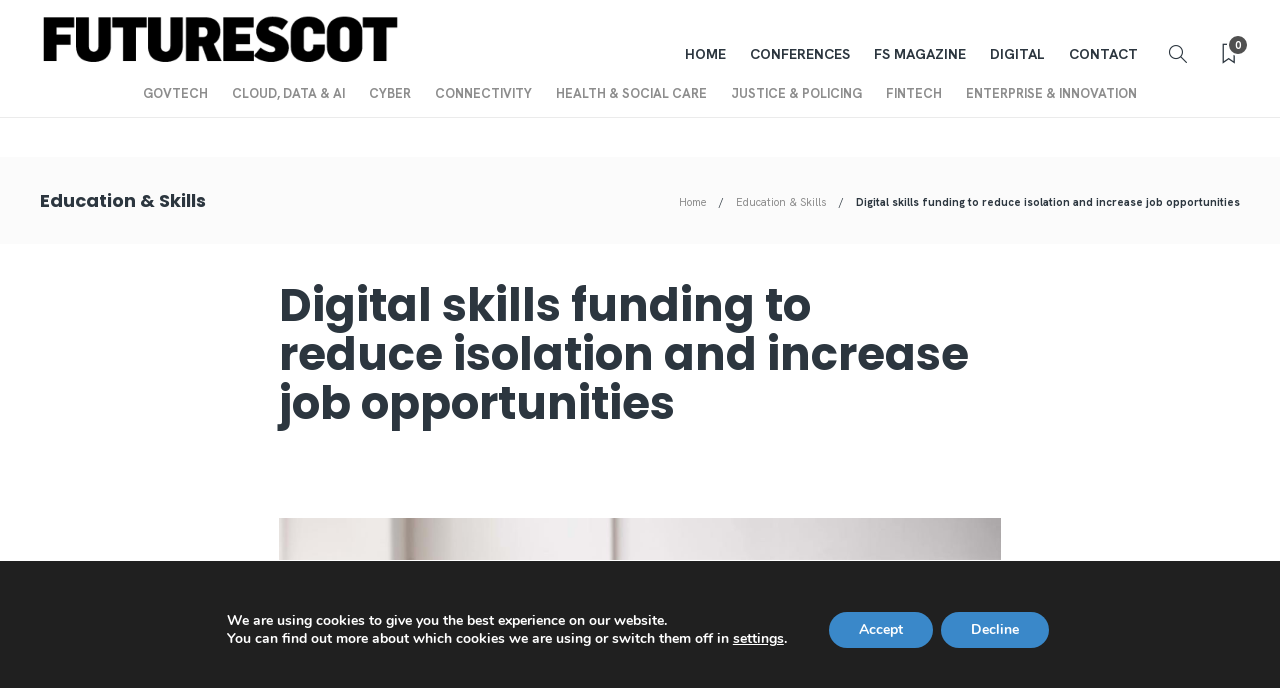

--- FILE ---
content_type: text/html; charset=UTF-8
request_url: https://futurescot.com/digital-skills-funding-to-reduce-isolation-and-increase-job-opportunities/
body_size: 23503
content:
<!DOCTYPE html>
<html lang="en-US">
<head>
	<meta charset="UTF-8">
			<meta name="viewport" content="width=device-width, initial-scale=1">
		<meta name='robots' content='index, follow, max-image-preview:large, max-snippet:-1, max-video-preview:-1' />

	<!-- This site is optimized with the Yoast SEO plugin v26.0 - https://yoast.com/wordpress/plugins/seo/ -->
	<title>Digital skills funding to reduce isolation and increase job opportunities | FutureScot</title>
	<meta name="description" content="The Scottish Government has announced that an additional £200,000 will be invested to help reduce isolation and improve job opportunities." />
	<link rel="canonical" href="https://futurescot.com/digital-skills-funding-to-reduce-isolation-and-increase-job-opportunities/" />
	<meta property="og:locale" content="en_US" />
	<meta property="og:type" content="article" />
	<meta property="og:title" content="Digital skills funding to reduce isolation and increase job opportunities | FutureScot" />
	<meta property="og:description" content="The Scottish Government has announced that an additional £200,000 will be invested to help reduce isolation and improve job opportunities." />
	<meta property="og:url" content="https://futurescot.com/digital-skills-funding-to-reduce-isolation-and-increase-job-opportunities/" />
	<meta property="og:site_name" content="FutureScot" />
	<meta property="article:publisher" content="https://www.facebook.com/FutureScot" />
	<meta property="article:published_time" content="2018-03-28T17:39:00+00:00" />
	<meta property="article:modified_time" content="2021-10-21T13:06:51+00:00" />
	<meta property="og:image" content="https://futurescot.com/wp-content/uploads/2021/05/Feb-20-Veteran-Cyber-Upskilling1-copy.jpg" />
	<meta property="og:image:width" content="1200" />
	<meta property="og:image:height" content="801" />
	<meta property="og:image:type" content="image/jpeg" />
	<meta name="author" content="Kevin O&#039;Sullivan" />
	<meta name="twitter:card" content="summary_large_image" />
	<meta name="twitter:creator" content="@futurescot_news" />
	<meta name="twitter:site" content="@futurescot_news" />
	<meta name="twitter:label1" content="Written by" />
	<meta name="twitter:data1" content="Will Peakin" />
	<meta name="twitter:label2" content="Est. reading time" />
	<meta name="twitter:data2" content="2 minutes" />
	<script type="application/ld+json" class="yoast-schema-graph">{"@context":"https://schema.org","@graph":[{"@type":"Article","@id":"https://futurescot.com/digital-skills-funding-to-reduce-isolation-and-increase-job-opportunities/#article","isPartOf":{"@id":"https://futurescot.com/digital-skills-funding-to-reduce-isolation-and-increase-job-opportunities/"},"author":{"name":"Kevin O'Sullivan","@id":"https://futurescot.com/#/schema/person/7f08387f9b6dd808aeb4200495660596"},"headline":"Digital skills funding to reduce isolation and increase job opportunities","datePublished":"2018-03-28T17:39:00+00:00","dateModified":"2021-10-21T13:06:51+00:00","mainEntityOfPage":{"@id":"https://futurescot.com/digital-skills-funding-to-reduce-isolation-and-increase-job-opportunities/"},"wordCount":404,"publisher":{"@id":"https://futurescot.com/#organization"},"image":{"@id":"https://futurescot.com/digital-skills-funding-to-reduce-isolation-and-increase-job-opportunities/#primaryimage"},"thumbnailUrl":"https://futurescot.com/wp-content/uploads/2021/05/Feb-20-Veteran-Cyber-Upskilling1-copy.jpg","articleSection":["Education &amp; Skills"],"inLanguage":"en-US"},{"@type":"WebPage","@id":"https://futurescot.com/digital-skills-funding-to-reduce-isolation-and-increase-job-opportunities/","url":"https://futurescot.com/digital-skills-funding-to-reduce-isolation-and-increase-job-opportunities/","name":"Digital skills funding to reduce isolation and increase job opportunities | FutureScot","isPartOf":{"@id":"https://futurescot.com/#website"},"primaryImageOfPage":{"@id":"https://futurescot.com/digital-skills-funding-to-reduce-isolation-and-increase-job-opportunities/#primaryimage"},"image":{"@id":"https://futurescot.com/digital-skills-funding-to-reduce-isolation-and-increase-job-opportunities/#primaryimage"},"thumbnailUrl":"https://futurescot.com/wp-content/uploads/2021/05/Feb-20-Veteran-Cyber-Upskilling1-copy.jpg","datePublished":"2018-03-28T17:39:00+00:00","dateModified":"2021-10-21T13:06:51+00:00","description":"The Scottish Government has announced that an additional £200,000 will be invested to help reduce isolation and improve job opportunities.","breadcrumb":{"@id":"https://futurescot.com/digital-skills-funding-to-reduce-isolation-and-increase-job-opportunities/#breadcrumb"},"inLanguage":"en-US","potentialAction":[{"@type":"ReadAction","target":["https://futurescot.com/digital-skills-funding-to-reduce-isolation-and-increase-job-opportunities/"]}]},{"@type":"ImageObject","inLanguage":"en-US","@id":"https://futurescot.com/digital-skills-funding-to-reduce-isolation-and-increase-job-opportunities/#primaryimage","url":"https://futurescot.com/wp-content/uploads/2021/05/Feb-20-Veteran-Cyber-Upskilling1-copy.jpg","contentUrl":"https://futurescot.com/wp-content/uploads/2021/05/Feb-20-Veteran-Cyber-Upskilling1-copy.jpg","width":1200,"height":801,"caption":"Veteran Cyber Upskilling. Supplied/Skills Development Scotland"},{"@type":"BreadcrumbList","@id":"https://futurescot.com/digital-skills-funding-to-reduce-isolation-and-increase-job-opportunities/#breadcrumb","itemListElement":[{"@type":"ListItem","position":1,"name":"Home","item":"https://futurescot.com/"},{"@type":"ListItem","position":2,"name":"Digital skills funding to reduce isolation and increase job opportunities"}]},{"@type":"WebSite","@id":"https://futurescot.com/#website","url":"https://futurescot.com/","name":"FutureScot","description":"Public technology and innovation news","publisher":{"@id":"https://futurescot.com/#organization"},"potentialAction":[{"@type":"SearchAction","target":{"@type":"EntryPoint","urlTemplate":"https://futurescot.com/?s={search_term_string}"},"query-input":{"@type":"PropertyValueSpecification","valueRequired":true,"valueName":"search_term_string"}}],"inLanguage":"en-US"},{"@type":"Organization","@id":"https://futurescot.com/#organization","name":"Futurescot","url":"https://futurescot.com/","logo":{"@type":"ImageObject","inLanguage":"en-US","@id":"https://futurescot.com/#/schema/logo/image/","url":"http://futurescot.com/wp-content/uploads/2021/03/cropped-fs-logo.png","contentUrl":"http://futurescot.com/wp-content/uploads/2021/03/cropped-fs-logo.png","width":512,"height":512,"caption":"Futurescot"},"image":{"@id":"https://futurescot.com/#/schema/logo/image/"},"sameAs":["https://www.facebook.com/FutureScot","https://x.com/futurescot_news","https://www.linkedin.com/company/futurescot/","https://www.linkedin.com/company/10051912/admin/"]},{"@type":"Person","@id":"https://futurescot.com/#/schema/person/7f08387f9b6dd808aeb4200495660596","name":"Kevin O'Sullivan","image":{"@type":"ImageObject","inLanguage":"en-US","@id":"https://futurescot.com/#/schema/person/image/","url":"https://secure.gravatar.com/avatar/061fa1ae5e3088451bfaed32434b59e65a3f162d8381e352c9fe37ede7fedbbc?s=96&d=mm&r=g","contentUrl":"https://secure.gravatar.com/avatar/061fa1ae5e3088451bfaed32434b59e65a3f162d8381e352c9fe37ede7fedbbc?s=96&d=mm&r=g","caption":"Kevin O'Sullivan"},"description":"Editor","url":""}]}</script>
	<!-- / Yoast SEO plugin. -->


<link rel='dns-prefetch' href='//js.hs-scripts.com' />
<link rel='dns-prefetch' href='//www.googletagmanager.com' />
<link rel='dns-prefetch' href='//fonts.googleapis.com' />
<link rel='preconnect' href='https://fonts.gstatic.com' crossorigin />
<link rel="alternate" type="application/rss+xml" title="FutureScot &raquo; Feed" href="https://futurescot.com/feed/" />
<link rel="alternate" type="application/rss+xml" title="FutureScot &raquo; Comments Feed" href="https://futurescot.com/comments/feed/" />
<link rel="alternate" title="oEmbed (JSON)" type="application/json+oembed" href="https://futurescot.com/wp-json/oembed/1.0/embed?url=https%3A%2F%2Ffuturescot.com%2Fdigital-skills-funding-to-reduce-isolation-and-increase-job-opportunities%2F" />
<link rel="alternate" title="oEmbed (XML)" type="text/xml+oembed" href="https://futurescot.com/wp-json/oembed/1.0/embed?url=https%3A%2F%2Ffuturescot.com%2Fdigital-skills-funding-to-reduce-isolation-and-increase-job-opportunities%2F&#038;format=xml" />
		<style>
			.lazyload,
			.lazyloading {
				max-width: 100%;
			}
		</style>
		<style id='wp-img-auto-sizes-contain-inline-css' type='text/css'>
img:is([sizes=auto i],[sizes^="auto," i]){contain-intrinsic-size:3000px 1500px}
/*# sourceURL=wp-img-auto-sizes-contain-inline-css */
</style>

<link rel='stylesheet' id='content-embed-styles-css' href='https://futurescot.com/wp-content/plugins/hubspot-content-embed/public/assets/main.css?ver=1.3.7' type='text/css' media='all' />
<style id='wp-emoji-styles-inline-css' type='text/css'>

	img.wp-smiley, img.emoji {
		display: inline !important;
		border: none !important;
		box-shadow: none !important;
		height: 1em !important;
		width: 1em !important;
		margin: 0 0.07em !important;
		vertical-align: -0.1em !important;
		background: none !important;
		padding: 0 !important;
	}
/*# sourceURL=wp-emoji-styles-inline-css */
</style>
<link rel='stylesheet' id='wp-block-library-css' href='https://futurescot.com/wp-includes/css/dist/block-library/style.min.css?ver=6.9' type='text/css' media='all' />
<style id='wp-block-paragraph-inline-css' type='text/css'>
.is-small-text{font-size:.875em}.is-regular-text{font-size:1em}.is-large-text{font-size:2.25em}.is-larger-text{font-size:3em}.has-drop-cap:not(:focus):first-letter{float:left;font-size:8.4em;font-style:normal;font-weight:100;line-height:.68;margin:.05em .1em 0 0;text-transform:uppercase}body.rtl .has-drop-cap:not(:focus):first-letter{float:none;margin-left:.1em}p.has-drop-cap.has-background{overflow:hidden}:root :where(p.has-background){padding:1.25em 2.375em}:where(p.has-text-color:not(.has-link-color)) a{color:inherit}p.has-text-align-left[style*="writing-mode:vertical-lr"],p.has-text-align-right[style*="writing-mode:vertical-rl"]{rotate:180deg}
/*# sourceURL=https://futurescot.com/wp-includes/blocks/paragraph/style.min.css */
</style>
<style id='global-styles-inline-css' type='text/css'>
:root{--wp--preset--aspect-ratio--square: 1;--wp--preset--aspect-ratio--4-3: 4/3;--wp--preset--aspect-ratio--3-4: 3/4;--wp--preset--aspect-ratio--3-2: 3/2;--wp--preset--aspect-ratio--2-3: 2/3;--wp--preset--aspect-ratio--16-9: 16/9;--wp--preset--aspect-ratio--9-16: 9/16;--wp--preset--color--black: #000000;--wp--preset--color--cyan-bluish-gray: #abb8c3;--wp--preset--color--white: #ffffff;--wp--preset--color--pale-pink: #f78da7;--wp--preset--color--vivid-red: #cf2e2e;--wp--preset--color--luminous-vivid-orange: #ff6900;--wp--preset--color--luminous-vivid-amber: #fcb900;--wp--preset--color--light-green-cyan: #7bdcb5;--wp--preset--color--vivid-green-cyan: #00d084;--wp--preset--color--pale-cyan-blue: #8ed1fc;--wp--preset--color--vivid-cyan-blue: #0693e3;--wp--preset--color--vivid-purple: #9b51e0;--wp--preset--gradient--vivid-cyan-blue-to-vivid-purple: linear-gradient(135deg,rgb(6,147,227) 0%,rgb(155,81,224) 100%);--wp--preset--gradient--light-green-cyan-to-vivid-green-cyan: linear-gradient(135deg,rgb(122,220,180) 0%,rgb(0,208,130) 100%);--wp--preset--gradient--luminous-vivid-amber-to-luminous-vivid-orange: linear-gradient(135deg,rgb(252,185,0) 0%,rgb(255,105,0) 100%);--wp--preset--gradient--luminous-vivid-orange-to-vivid-red: linear-gradient(135deg,rgb(255,105,0) 0%,rgb(207,46,46) 100%);--wp--preset--gradient--very-light-gray-to-cyan-bluish-gray: linear-gradient(135deg,rgb(238,238,238) 0%,rgb(169,184,195) 100%);--wp--preset--gradient--cool-to-warm-spectrum: linear-gradient(135deg,rgb(74,234,220) 0%,rgb(151,120,209) 20%,rgb(207,42,186) 40%,rgb(238,44,130) 60%,rgb(251,105,98) 80%,rgb(254,248,76) 100%);--wp--preset--gradient--blush-light-purple: linear-gradient(135deg,rgb(255,206,236) 0%,rgb(152,150,240) 100%);--wp--preset--gradient--blush-bordeaux: linear-gradient(135deg,rgb(254,205,165) 0%,rgb(254,45,45) 50%,rgb(107,0,62) 100%);--wp--preset--gradient--luminous-dusk: linear-gradient(135deg,rgb(255,203,112) 0%,rgb(199,81,192) 50%,rgb(65,88,208) 100%);--wp--preset--gradient--pale-ocean: linear-gradient(135deg,rgb(255,245,203) 0%,rgb(182,227,212) 50%,rgb(51,167,181) 100%);--wp--preset--gradient--electric-grass: linear-gradient(135deg,rgb(202,248,128) 0%,rgb(113,206,126) 100%);--wp--preset--gradient--midnight: linear-gradient(135deg,rgb(2,3,129) 0%,rgb(40,116,252) 100%);--wp--preset--font-size--small: 13px;--wp--preset--font-size--medium: 20px;--wp--preset--font-size--large: 36px;--wp--preset--font-size--x-large: 42px;--wp--preset--spacing--20: 0.44rem;--wp--preset--spacing--30: 0.67rem;--wp--preset--spacing--40: 1rem;--wp--preset--spacing--50: 1.5rem;--wp--preset--spacing--60: 2.25rem;--wp--preset--spacing--70: 3.38rem;--wp--preset--spacing--80: 5.06rem;--wp--preset--shadow--natural: 6px 6px 9px rgba(0, 0, 0, 0.2);--wp--preset--shadow--deep: 12px 12px 50px rgba(0, 0, 0, 0.4);--wp--preset--shadow--sharp: 6px 6px 0px rgba(0, 0, 0, 0.2);--wp--preset--shadow--outlined: 6px 6px 0px -3px rgb(255, 255, 255), 6px 6px rgb(0, 0, 0);--wp--preset--shadow--crisp: 6px 6px 0px rgb(0, 0, 0);}:where(.is-layout-flex){gap: 0.5em;}:where(.is-layout-grid){gap: 0.5em;}body .is-layout-flex{display: flex;}.is-layout-flex{flex-wrap: wrap;align-items: center;}.is-layout-flex > :is(*, div){margin: 0;}body .is-layout-grid{display: grid;}.is-layout-grid > :is(*, div){margin: 0;}:where(.wp-block-columns.is-layout-flex){gap: 2em;}:where(.wp-block-columns.is-layout-grid){gap: 2em;}:where(.wp-block-post-template.is-layout-flex){gap: 1.25em;}:where(.wp-block-post-template.is-layout-grid){gap: 1.25em;}.has-black-color{color: var(--wp--preset--color--black) !important;}.has-cyan-bluish-gray-color{color: var(--wp--preset--color--cyan-bluish-gray) !important;}.has-white-color{color: var(--wp--preset--color--white) !important;}.has-pale-pink-color{color: var(--wp--preset--color--pale-pink) !important;}.has-vivid-red-color{color: var(--wp--preset--color--vivid-red) !important;}.has-luminous-vivid-orange-color{color: var(--wp--preset--color--luminous-vivid-orange) !important;}.has-luminous-vivid-amber-color{color: var(--wp--preset--color--luminous-vivid-amber) !important;}.has-light-green-cyan-color{color: var(--wp--preset--color--light-green-cyan) !important;}.has-vivid-green-cyan-color{color: var(--wp--preset--color--vivid-green-cyan) !important;}.has-pale-cyan-blue-color{color: var(--wp--preset--color--pale-cyan-blue) !important;}.has-vivid-cyan-blue-color{color: var(--wp--preset--color--vivid-cyan-blue) !important;}.has-vivid-purple-color{color: var(--wp--preset--color--vivid-purple) !important;}.has-black-background-color{background-color: var(--wp--preset--color--black) !important;}.has-cyan-bluish-gray-background-color{background-color: var(--wp--preset--color--cyan-bluish-gray) !important;}.has-white-background-color{background-color: var(--wp--preset--color--white) !important;}.has-pale-pink-background-color{background-color: var(--wp--preset--color--pale-pink) !important;}.has-vivid-red-background-color{background-color: var(--wp--preset--color--vivid-red) !important;}.has-luminous-vivid-orange-background-color{background-color: var(--wp--preset--color--luminous-vivid-orange) !important;}.has-luminous-vivid-amber-background-color{background-color: var(--wp--preset--color--luminous-vivid-amber) !important;}.has-light-green-cyan-background-color{background-color: var(--wp--preset--color--light-green-cyan) !important;}.has-vivid-green-cyan-background-color{background-color: var(--wp--preset--color--vivid-green-cyan) !important;}.has-pale-cyan-blue-background-color{background-color: var(--wp--preset--color--pale-cyan-blue) !important;}.has-vivid-cyan-blue-background-color{background-color: var(--wp--preset--color--vivid-cyan-blue) !important;}.has-vivid-purple-background-color{background-color: var(--wp--preset--color--vivid-purple) !important;}.has-black-border-color{border-color: var(--wp--preset--color--black) !important;}.has-cyan-bluish-gray-border-color{border-color: var(--wp--preset--color--cyan-bluish-gray) !important;}.has-white-border-color{border-color: var(--wp--preset--color--white) !important;}.has-pale-pink-border-color{border-color: var(--wp--preset--color--pale-pink) !important;}.has-vivid-red-border-color{border-color: var(--wp--preset--color--vivid-red) !important;}.has-luminous-vivid-orange-border-color{border-color: var(--wp--preset--color--luminous-vivid-orange) !important;}.has-luminous-vivid-amber-border-color{border-color: var(--wp--preset--color--luminous-vivid-amber) !important;}.has-light-green-cyan-border-color{border-color: var(--wp--preset--color--light-green-cyan) !important;}.has-vivid-green-cyan-border-color{border-color: var(--wp--preset--color--vivid-green-cyan) !important;}.has-pale-cyan-blue-border-color{border-color: var(--wp--preset--color--pale-cyan-blue) !important;}.has-vivid-cyan-blue-border-color{border-color: var(--wp--preset--color--vivid-cyan-blue) !important;}.has-vivid-purple-border-color{border-color: var(--wp--preset--color--vivid-purple) !important;}.has-vivid-cyan-blue-to-vivid-purple-gradient-background{background: var(--wp--preset--gradient--vivid-cyan-blue-to-vivid-purple) !important;}.has-light-green-cyan-to-vivid-green-cyan-gradient-background{background: var(--wp--preset--gradient--light-green-cyan-to-vivid-green-cyan) !important;}.has-luminous-vivid-amber-to-luminous-vivid-orange-gradient-background{background: var(--wp--preset--gradient--luminous-vivid-amber-to-luminous-vivid-orange) !important;}.has-luminous-vivid-orange-to-vivid-red-gradient-background{background: var(--wp--preset--gradient--luminous-vivid-orange-to-vivid-red) !important;}.has-very-light-gray-to-cyan-bluish-gray-gradient-background{background: var(--wp--preset--gradient--very-light-gray-to-cyan-bluish-gray) !important;}.has-cool-to-warm-spectrum-gradient-background{background: var(--wp--preset--gradient--cool-to-warm-spectrum) !important;}.has-blush-light-purple-gradient-background{background: var(--wp--preset--gradient--blush-light-purple) !important;}.has-blush-bordeaux-gradient-background{background: var(--wp--preset--gradient--blush-bordeaux) !important;}.has-luminous-dusk-gradient-background{background: var(--wp--preset--gradient--luminous-dusk) !important;}.has-pale-ocean-gradient-background{background: var(--wp--preset--gradient--pale-ocean) !important;}.has-electric-grass-gradient-background{background: var(--wp--preset--gradient--electric-grass) !important;}.has-midnight-gradient-background{background: var(--wp--preset--gradient--midnight) !important;}.has-small-font-size{font-size: var(--wp--preset--font-size--small) !important;}.has-medium-font-size{font-size: var(--wp--preset--font-size--medium) !important;}.has-large-font-size{font-size: var(--wp--preset--font-size--large) !important;}.has-x-large-font-size{font-size: var(--wp--preset--font-size--x-large) !important;}
/*# sourceURL=global-styles-inline-css */
</style>

<style id='classic-theme-styles-inline-css' type='text/css'>
/*! This file is auto-generated */
.wp-block-button__link{color:#fff;background-color:#32373c;border-radius:9999px;box-shadow:none;text-decoration:none;padding:calc(.667em + 2px) calc(1.333em + 2px);font-size:1.125em}.wp-block-file__button{background:#32373c;color:#fff;text-decoration:none}
/*# sourceURL=/wp-includes/css/classic-themes.min.css */
</style>
<link rel='stylesheet' id='elementor-icons-css' href='https://futurescot.com/wp-content/plugins/elementor/assets/lib/eicons/css/elementor-icons.min.css?ver=5.40.0' type='text/css' media='all' />
<link rel='stylesheet' id='elementor-frontend-css' href='https://futurescot.com/wp-content/plugins/elementor/assets/css/frontend.min.css?ver=3.29.2' type='text/css' media='all' />
<link rel='stylesheet' id='elementor-post-9118-css' href='https://futurescot.com/wp-content/uploads/elementor/css/post-9118.css?ver=1750716303' type='text/css' media='all' />
<link rel='stylesheet' id='elementor-pro-css' href='https://futurescot.com/wp-content/plugins/elementor-pro/assets/css/frontend.min.css?ver=3.19.2' type='text/css' media='all' />
<link rel='stylesheet' id='elementor-post-24020-css' href='https://futurescot.com/wp-content/uploads/elementor/css/post-24020.css?ver=1768219588' type='text/css' media='all' />
<link rel='stylesheet' id='bootstrap-css' href='https://futurescot.com/wp-content/themes/gillion/css/plugins/bootstrap.min.css?ver=3.3.4' type='text/css' media='all' />
<link rel='stylesheet' id='font-awesome-css' href='https://futurescot.com/wp-content/plugins/elementor/assets/lib/font-awesome/css/font-awesome.min.css?ver=4.7.0' type='text/css' media='all' />
<link rel='stylesheet' id='gillion-plugins-css' href='https://futurescot.com/wp-content/themes/gillion/css/plugins.css?ver=6.9' type='text/css' media='all' />
<link rel='stylesheet' id='gillion-styles-css' href='https://futurescot.com/wp-content/themes/gillion/style.css?ver=6.9' type='text/css' media='all' />
<link rel='stylesheet' id='gillion-responsive-css' href='https://futurescot.com/wp-content/themes/gillion/css/responsive.css?ver=6.9' type='text/css' media='all' />
<style id='gillion-responsive-inline-css' type='text/css'>
@media (min-width: 1250px) {.container { max-width: 1200px!important;min-width: 1200px!important; width: 1200px!important;}/* Elementor Page Builder */.elementor-section-boxed.elementor-top-section > .elementor-container { width: 1200px;min-width: auto;max-width: 100%; }.elementor-section-boxed.elementor-top-section > .elementor-container .elementor-section > .elementor-container {width: 100%;}} 



/*# sourceURL=gillion-responsive-inline-css */
</style>
<link rel='stylesheet' id='gillion-theme-settings-css' href='https://futurescot.com/wp-content/uploads/gillion-dynamic-styles.css?ver=801542069' type='text/css' media='all' />
<link rel='stylesheet' id='plyr-css' href='https://futurescot.com/wp-content/themes/gillion/css/plugins/plyr.css?ver=6.9' type='text/css' media='all' />
<link crossorigin="anonymous" rel='stylesheet' id='gillion-default-fonts-css' href='https://fonts.googleapis.com/css?family=Montserrat%3A300%2C400%2C400i%2C700%7COpen+Sans%3A300%2C400%2C400i%2C700&#038;ver=6.9' type='text/css' media='all' />
<link rel='stylesheet' id='gillion-child-style-css' href='https://futurescot.com/wp-content/themes/gillion-child/style.css?ver=6.9' type='text/css' media='all' />
<link rel='stylesheet' id='eael-general-css' href='https://futurescot.com/wp-content/plugins/essential-addons-for-elementor-lite/assets/front-end/css/view/general.min.css?ver=6.0.3' type='text/css' media='all' />
<link rel="preload" as="style" href="https://fonts.googleapis.com/css?family=Hanken%20Grotesk:400,700%7CPoppins:700&#038;display=swap&#038;ver=1750716676" /><link rel="stylesheet" href="https://fonts.googleapis.com/css?family=Hanken%20Grotesk:400,700%7CPoppins:700&#038;display=swap&#038;ver=1750716676" media="print" onload="this.media='all'"><noscript><link rel="stylesheet" href="https://fonts.googleapis.com/css?family=Hanken%20Grotesk:400,700%7CPoppins:700&#038;display=swap&#038;ver=1750716676" /></noscript><link rel='stylesheet' id='moove_gdpr_frontend-css' href='https://futurescot.com/wp-content/plugins/gdpr-cookie-compliance/dist/styles/gdpr-main.css?ver=4.15.2' type='text/css' media='all' />
<style id='moove_gdpr_frontend-inline-css' type='text/css'>
#moove_gdpr_cookie_modal,#moove_gdpr_cookie_info_bar,.gdpr_cookie_settings_shortcode_content{font-family:Nunito,sans-serif}#moove_gdpr_save_popup_settings_button{background-color:#373737;color:#fff}#moove_gdpr_save_popup_settings_button:hover{background-color:#000}#moove_gdpr_cookie_info_bar .moove-gdpr-info-bar-container .moove-gdpr-info-bar-content a.mgbutton,#moove_gdpr_cookie_info_bar .moove-gdpr-info-bar-container .moove-gdpr-info-bar-content button.mgbutton{background-color:#3a88c9}#moove_gdpr_cookie_modal .moove-gdpr-modal-content .moove-gdpr-modal-footer-content .moove-gdpr-button-holder a.mgbutton,#moove_gdpr_cookie_modal .moove-gdpr-modal-content .moove-gdpr-modal-footer-content .moove-gdpr-button-holder button.mgbutton,.gdpr_cookie_settings_shortcode_content .gdpr-shr-button.button-green{background-color:#3a88c9;border-color:#3a88c9}#moove_gdpr_cookie_modal .moove-gdpr-modal-content .moove-gdpr-modal-footer-content .moove-gdpr-button-holder a.mgbutton:hover,#moove_gdpr_cookie_modal .moove-gdpr-modal-content .moove-gdpr-modal-footer-content .moove-gdpr-button-holder button.mgbutton:hover,.gdpr_cookie_settings_shortcode_content .gdpr-shr-button.button-green:hover{background-color:#fff;color:#3a88c9}#moove_gdpr_cookie_modal .moove-gdpr-modal-content .moove-gdpr-modal-close i,#moove_gdpr_cookie_modal .moove-gdpr-modal-content .moove-gdpr-modal-close span.gdpr-icon{background-color:#3a88c9;border:1px solid #3a88c9}#moove_gdpr_cookie_info_bar span.change-settings-button.focus-g,#moove_gdpr_cookie_info_bar span.change-settings-button:focus,#moove_gdpr_cookie_info_bar button.change-settings-button.focus-g,#moove_gdpr_cookie_info_bar button.change-settings-button:focus{-webkit-box-shadow:0 0 1px 3px #3a88c9;-moz-box-shadow:0 0 1px 3px #3a88c9;box-shadow:0 0 1px 3px #3a88c9}#moove_gdpr_cookie_modal .moove-gdpr-modal-content .moove-gdpr-modal-close i:hover,#moove_gdpr_cookie_modal .moove-gdpr-modal-content .moove-gdpr-modal-close span.gdpr-icon:hover,#moove_gdpr_cookie_info_bar span[data-href]>u.change-settings-button{color:#3a88c9}#moove_gdpr_cookie_modal .moove-gdpr-modal-content .moove-gdpr-modal-left-content #moove-gdpr-menu li.menu-item-selected a span.gdpr-icon,#moove_gdpr_cookie_modal .moove-gdpr-modal-content .moove-gdpr-modal-left-content #moove-gdpr-menu li.menu-item-selected button span.gdpr-icon{color:inherit}#moove_gdpr_cookie_modal .moove-gdpr-modal-content .moove-gdpr-modal-left-content #moove-gdpr-menu li a span.gdpr-icon,#moove_gdpr_cookie_modal .moove-gdpr-modal-content .moove-gdpr-modal-left-content #moove-gdpr-menu li button span.gdpr-icon{color:inherit}#moove_gdpr_cookie_modal .gdpr-acc-link{line-height:0;font-size:0;color:transparent;position:absolute}#moove_gdpr_cookie_modal .moove-gdpr-modal-content .moove-gdpr-modal-close:hover i,#moove_gdpr_cookie_modal .moove-gdpr-modal-content .moove-gdpr-modal-left-content #moove-gdpr-menu li a,#moove_gdpr_cookie_modal .moove-gdpr-modal-content .moove-gdpr-modal-left-content #moove-gdpr-menu li button,#moove_gdpr_cookie_modal .moove-gdpr-modal-content .moove-gdpr-modal-left-content #moove-gdpr-menu li button i,#moove_gdpr_cookie_modal .moove-gdpr-modal-content .moove-gdpr-modal-left-content #moove-gdpr-menu li a i,#moove_gdpr_cookie_modal .moove-gdpr-modal-content .moove-gdpr-tab-main .moove-gdpr-tab-main-content a:hover,#moove_gdpr_cookie_info_bar.moove-gdpr-dark-scheme .moove-gdpr-info-bar-container .moove-gdpr-info-bar-content a.mgbutton:hover,#moove_gdpr_cookie_info_bar.moove-gdpr-dark-scheme .moove-gdpr-info-bar-container .moove-gdpr-info-bar-content button.mgbutton:hover,#moove_gdpr_cookie_info_bar.moove-gdpr-dark-scheme .moove-gdpr-info-bar-container .moove-gdpr-info-bar-content a:hover,#moove_gdpr_cookie_info_bar.moove-gdpr-dark-scheme .moove-gdpr-info-bar-container .moove-gdpr-info-bar-content button:hover,#moove_gdpr_cookie_info_bar.moove-gdpr-dark-scheme .moove-gdpr-info-bar-container .moove-gdpr-info-bar-content span.change-settings-button:hover,#moove_gdpr_cookie_info_bar.moove-gdpr-dark-scheme .moove-gdpr-info-bar-container .moove-gdpr-info-bar-content button.change-settings-button:hover,#moove_gdpr_cookie_info_bar.moove-gdpr-dark-scheme .moove-gdpr-info-bar-container .moove-gdpr-info-bar-content u.change-settings-button:hover,#moove_gdpr_cookie_info_bar span[data-href]>u.change-settings-button,#moove_gdpr_cookie_info_bar.moove-gdpr-dark-scheme .moove-gdpr-info-bar-container .moove-gdpr-info-bar-content a.mgbutton.focus-g,#moove_gdpr_cookie_info_bar.moove-gdpr-dark-scheme .moove-gdpr-info-bar-container .moove-gdpr-info-bar-content button.mgbutton.focus-g,#moove_gdpr_cookie_info_bar.moove-gdpr-dark-scheme .moove-gdpr-info-bar-container .moove-gdpr-info-bar-content a.focus-g,#moove_gdpr_cookie_info_bar.moove-gdpr-dark-scheme .moove-gdpr-info-bar-container .moove-gdpr-info-bar-content button.focus-g,#moove_gdpr_cookie_info_bar.moove-gdpr-dark-scheme .moove-gdpr-info-bar-container .moove-gdpr-info-bar-content a.mgbutton:focus,#moove_gdpr_cookie_info_bar.moove-gdpr-dark-scheme .moove-gdpr-info-bar-container .moove-gdpr-info-bar-content button.mgbutton:focus,#moove_gdpr_cookie_info_bar.moove-gdpr-dark-scheme .moove-gdpr-info-bar-container .moove-gdpr-info-bar-content a:focus,#moove_gdpr_cookie_info_bar.moove-gdpr-dark-scheme .moove-gdpr-info-bar-container .moove-gdpr-info-bar-content button:focus,#moove_gdpr_cookie_info_bar.moove-gdpr-dark-scheme .moove-gdpr-info-bar-container .moove-gdpr-info-bar-content span.change-settings-button.focus-g,span.change-settings-button:focus,button.change-settings-button.focus-g,button.change-settings-button:focus,#moove_gdpr_cookie_info_bar.moove-gdpr-dark-scheme .moove-gdpr-info-bar-container .moove-gdpr-info-bar-content u.change-settings-button.focus-g,#moove_gdpr_cookie_info_bar.moove-gdpr-dark-scheme .moove-gdpr-info-bar-container .moove-gdpr-info-bar-content u.change-settings-button:focus{color:#3a88c9}#moove_gdpr_cookie_modal.gdpr_lightbox-hide{display:none}
/*# sourceURL=moove_gdpr_frontend-inline-css */
</style>
<link rel='stylesheet' id='elementor-gf-local-roboto-css' href='https://futurescot.com/wp-content/uploads/elementor/google-fonts/css/roboto.css?ver=1750716611' type='text/css' media='all' />
<link rel='stylesheet' id='elementor-gf-local-robotoslab-css' href='https://futurescot.com/wp-content/uploads/elementor/google-fonts/css/robotoslab.css?ver=1750716446' type='text/css' media='all' />
<script type="text/javascript" src="https://futurescot.com/wp-includes/js/jquery/jquery.min.js?ver=3.7.1" id="jquery-core-js"></script>
<script type="text/javascript" src="https://futurescot.com/wp-includes/js/jquery/jquery-migrate.min.js?ver=3.4.1" id="jquery-migrate-js"></script>
<script type="text/javascript" src="https://futurescot.com/wp-content/themes/gillion/js/plugins.js?ver=6.9" id="gillion-plugins-js"></script>
<script type="text/javascript" id="gillion-scripts-js-extra">
/* <![CDATA[ */
var gillion_loadmore_posts = {"ajax_url":"https://futurescot.com/wp-admin/admin-ajax.php"};
var gillion = {"siteurl":"https://futurescot.com/","loggedin":"","page_loader":"0","notice":"","header_animation_dropdown_delay":"1000","header_animation_dropdown":"easeOutQuint","header_animation_dropdown_speed":"300","lightbox_opacity":"0.88","lightbox_transition":"elastic","page_numbers_prev":"Previous","page_numbers_next":"Next","rtl_support":"","footer_parallax":"","social_share":"{\"email\":\"1\",\"twitter\":\"1\",\"facebook\":\"1\",\"linkedin\":\"1\",\"whatsapp\":\"1\",\"messenger\":\"1\"}","text_show_all":"Show All","single_post_slider_parallax":"1"};
//# sourceURL=gillion-scripts-js-extra
/* ]]> */
</script>
<script type="text/javascript" src="https://futurescot.com/wp-content/themes/gillion/js/scripts.js?ver=6.9" id="gillion-scripts-js"></script>
<script type="text/javascript" src="https://futurescot.com/wp-content/themes/gillion/js/plugins/plyr.min.js?ver=6.9" id="plyr-js"></script>

<!-- Google tag (gtag.js) snippet added by Site Kit -->
<!-- Google Analytics snippet added by Site Kit -->
<script type="text/javascript" src="https://www.googletagmanager.com/gtag/js?id=GT-MRM7H49" id="google_gtagjs-js" async></script>
<script type="text/javascript" id="google_gtagjs-js-after">
/* <![CDATA[ */
window.dataLayer = window.dataLayer || [];function gtag(){dataLayer.push(arguments);}
gtag("set","linker",{"domains":["futurescot.com"]});
gtag("js", new Date());
gtag("set", "developer_id.dZTNiMT", true);
gtag("config", "GT-MRM7H49");
//# sourceURL=google_gtagjs-js-after
/* ]]> */
</script>
<script type="text/javascript" src="https://futurescot.com/wp-content/themes/gillion-child/js/scripts.js?ver=6.9" id="gillion-child-scripts-js"></script>
<link rel="https://api.w.org/" href="https://futurescot.com/wp-json/" /><link rel="alternate" title="JSON" type="application/json" href="https://futurescot.com/wp-json/wp/v2/posts/14747" /><link rel="EditURI" type="application/rsd+xml" title="RSD" href="https://futurescot.com/xmlrpc.php?rsd" />
<link rel='shortlink' href='https://futurescot.com/?p=14747' />
<meta name="generator" content="Site Kit by Google 1.162.0" />			<!-- DO NOT COPY THIS SNIPPET! Start of Page Analytics Tracking for HubSpot WordPress plugin v11.3.6-->
			<script class="hsq-set-content-id" data-content-id="blog-post">
				var _hsq = _hsq || [];
				_hsq.push(["setContentType", "blog-post"]);
			</script>
			<!-- DO NOT COPY THIS SNIPPET! End of Page Analytics Tracking for HubSpot WordPress plugin -->
			<meta name="generator" content="Redux 4.4.18" />		<script>
			document.documentElement.className = document.documentElement.className.replace('no-js', 'js');
		</script>
				<style>
			.no-js img.lazyload {
				display: none;
			}

			figure.wp-block-image img.lazyloading {
				min-width: 150px;
			}

			.lazyload,
			.lazyloading {
				--smush-placeholder-width: 100px;
				--smush-placeholder-aspect-ratio: 1/1;
				width: var(--smush-image-width, var(--smush-placeholder-width)) !important;
				aspect-ratio: var(--smush-image-aspect-ratio, var(--smush-placeholder-aspect-ratio)) !important;
			}

						.lazyload, .lazyloading {
				opacity: 0;
			}

			.lazyloaded {
				opacity: 1;
				transition: opacity 400ms;
				transition-delay: 0ms;
			}

					</style>
		<meta name="generator" content="Elementor 3.29.2; features: additional_custom_breakpoints, e_local_google_fonts; settings: css_print_method-external, google_font-enabled, font_display-auto">
                <style type="text/css">
                    body[class^="guest-author"] a[href=''] {
                        pointer-events: none;
                        color: inherit;
                        text-decoration: inherit;
                    }
                </style>
			<style>
				.e-con.e-parent:nth-of-type(n+4):not(.e-lazyloaded):not(.e-no-lazyload),
				.e-con.e-parent:nth-of-type(n+4):not(.e-lazyloaded):not(.e-no-lazyload) * {
					background-image: none !important;
				}
				@media screen and (max-height: 1024px) {
					.e-con.e-parent:nth-of-type(n+3):not(.e-lazyloaded):not(.e-no-lazyload),
					.e-con.e-parent:nth-of-type(n+3):not(.e-lazyloaded):not(.e-no-lazyload) * {
						background-image: none !important;
					}
				}
				@media screen and (max-height: 640px) {
					.e-con.e-parent:nth-of-type(n+2):not(.e-lazyloaded):not(.e-no-lazyload),
					.e-con.e-parent:nth-of-type(n+2):not(.e-lazyloaded):not(.e-no-lazyload) * {
						background-image: none !important;
					}
				}
			</style>
			<link rel="amphtml" href="https://futurescot.com/digital-skills-funding-to-reduce-isolation-and-increase-job-opportunities/amp/"><meta name="generator" content="Powered by Slider Revolution 6.5.25 - responsive, Mobile-Friendly Slider Plugin for WordPress with comfortable drag and drop interface." />
<link rel="icon" href="https://futurescot.com/wp-content/uploads/2021/03/cropped-fs-logo-32x32.png" sizes="32x32" />
<link rel="icon" href="https://futurescot.com/wp-content/uploads/2021/03/cropped-fs-logo-192x192.png" sizes="192x192" />
<link rel="apple-touch-icon" href="https://futurescot.com/wp-content/uploads/2021/03/cropped-fs-logo-180x180.png" />
<meta name="msapplication-TileImage" content="https://futurescot.com/wp-content/uploads/2021/03/cropped-fs-logo-270x270.png" />
<script>function setREVStartSize(e){
			//window.requestAnimationFrame(function() {
				window.RSIW = window.RSIW===undefined ? window.innerWidth : window.RSIW;
				window.RSIH = window.RSIH===undefined ? window.innerHeight : window.RSIH;
				try {
					var pw = document.getElementById(e.c).parentNode.offsetWidth,
						newh;
					pw = pw===0 || isNaN(pw) || (e.l=="fullwidth" || e.layout=="fullwidth") ? window.RSIW : pw;
					e.tabw = e.tabw===undefined ? 0 : parseInt(e.tabw);
					e.thumbw = e.thumbw===undefined ? 0 : parseInt(e.thumbw);
					e.tabh = e.tabh===undefined ? 0 : parseInt(e.tabh);
					e.thumbh = e.thumbh===undefined ? 0 : parseInt(e.thumbh);
					e.tabhide = e.tabhide===undefined ? 0 : parseInt(e.tabhide);
					e.thumbhide = e.thumbhide===undefined ? 0 : parseInt(e.thumbhide);
					e.mh = e.mh===undefined || e.mh=="" || e.mh==="auto" ? 0 : parseInt(e.mh,0);
					if(e.layout==="fullscreen" || e.l==="fullscreen")
						newh = Math.max(e.mh,window.RSIH);
					else{
						e.gw = Array.isArray(e.gw) ? e.gw : [e.gw];
						for (var i in e.rl) if (e.gw[i]===undefined || e.gw[i]===0) e.gw[i] = e.gw[i-1];
						e.gh = e.el===undefined || e.el==="" || (Array.isArray(e.el) && e.el.length==0)? e.gh : e.el;
						e.gh = Array.isArray(e.gh) ? e.gh : [e.gh];
						for (var i in e.rl) if (e.gh[i]===undefined || e.gh[i]===0) e.gh[i] = e.gh[i-1];
											
						var nl = new Array(e.rl.length),
							ix = 0,
							sl;
						e.tabw = e.tabhide>=pw ? 0 : e.tabw;
						e.thumbw = e.thumbhide>=pw ? 0 : e.thumbw;
						e.tabh = e.tabhide>=pw ? 0 : e.tabh;
						e.thumbh = e.thumbhide>=pw ? 0 : e.thumbh;
						for (var i in e.rl) nl[i] = e.rl[i]<window.RSIW ? 0 : e.rl[i];
						sl = nl[0];
						for (var i in nl) if (sl>nl[i] && nl[i]>0) { sl = nl[i]; ix=i;}
						var m = pw>(e.gw[ix]+e.tabw+e.thumbw) ? 1 : (pw-(e.tabw+e.thumbw)) / (e.gw[ix]);
						newh =  (e.gh[ix] * m) + (e.tabh + e.thumbh);
					}
					var el = document.getElementById(e.c);
					if (el!==null && el) el.style.height = newh+"px";
					el = document.getElementById(e.c+"_wrapper");
					if (el!==null && el) {
						el.style.height = newh+"px";
						el.style.display = "block";
					}
				} catch(e){
					console.log("Failure at Presize of Slider:" + e)
				}
			//});
		  };</script>
<link rel='stylesheet' id='widget-heading-css' href='https://futurescot.com/wp-content/plugins/elementor/assets/css/widget-heading.min.css?ver=3.29.2' type='text/css' media='all' />
<link rel='stylesheet' id='widget-image-css' href='https://futurescot.com/wp-content/plugins/elementor/assets/css/widget-image.min.css?ver=3.29.2' type='text/css' media='all' />
<link rel='stylesheet' id='swiper-css' href='https://futurescot.com/wp-content/plugins/elementor/assets/lib/swiper/v8/css/swiper.min.css?ver=8.4.5' type='text/css' media='all' />
<link rel='stylesheet' id='e-swiper-css' href='https://futurescot.com/wp-content/plugins/elementor/assets/css/conditionals/e-swiper.min.css?ver=3.29.2' type='text/css' media='all' />
<link rel='stylesheet' id='rs-plugin-settings-css' href='https://futurescot.com/wp-content/plugins/revslider/public/assets/css/rs6.css?ver=6.5.25' type='text/css' media='all' />
<style id='rs-plugin-settings-inline-css' type='text/css'>
#rs-demo-id {}
/*# sourceURL=rs-plugin-settings-inline-css */
</style>
</head>
<body class="wp-singular post-template-default single single-post postid-14747 single-format-standard wp-theme-gillion wp-child-theme-gillion-child singular sh-body-header-sticky sh-bookmarks-style_title sh-title-style2 sh-section-tabs-style2 sh-carousel-style2 sh-carousel-position-bottom sh-post-categories-style2 sh-review-style2 sh-meta-order-top sh-instagram-widget-columns3 sh-categories-position-image sh-media-icon-style2 sh-wc-labels-off sh-instagram-widget-with-button guest-author-2.5 elementor-default elementor-kit-9118" >


<div class="sh-header-side">
			<div id="posts_slider-4" class="widget_facebook widget-item widget_posts_slider">
			<div class="widget-slide-arrows-container not-slider">
			<div class="sh-widget-title-styling"><h5 class="widget-title">Trending News</h5></div>            		</div>
	
	
            <div class="widget-slide-arrows sh-carousel-buttons-styling"></div>
    
</div>	</div>
<div class="sh-header-side-overlay"></div>

	<div id="page-container" class="">
		
														<header class="primary-mobile">
						<div id="header-mobile" class="sh-header-mobile">
	<div class="sh-header-mobile-navigation">
		<div class="container">
			<div class="sh-table sh-header-mobile-table">
				<div class="sh-table-cell">

										<nav id="header-navigation-mobile" class="header-standard-position sh-header-mobile-navigation-left">
						<div class="sh-nav-container">
							<ul class="sh-nav">
								<li>
									<div class="sh-hamburger-menu sh-nav-dropdown">
					                	<span></span>
					                	<span></span>
					                	<span></span>
					                	<span></span>
					                </div>
								</li>
							</ul>
						</div>
					</nav>

				</div>
				<div class="sh-table-cell sh-header-logo-container">

										        <div class="header-logo">
            <a href="https://futurescot.com/" class="header-logo-container sh-table-small">
                <div class="sh-table-cell">

                    <img class="sh-standard-logo lazyload" data-src="https://futurescot.com/wp-content/uploads/2021/04/FutureScot-tagline.png" alt="FutureScot" height=&quot;80&quot; src="[data-uri]" style="--smush-placeholder-width: 854px; --smush-placeholder-aspect-ratio: 854/190;" />
                    <img class="sh-sticky-logo lazyload" data-src="https://futurescot.com/wp-content/uploads/2021/03/cropped-fs-logo.png" alt="FutureScot" height=&quot;80&quot; src="[data-uri]" style="--smush-placeholder-width: 512px; --smush-placeholder-aspect-ratio: 512/512;" />
                    <img class="sh-light-logo lazyload" data-src="https://futurescot.com/wp-content/uploads/2021/04/FutureScot-tagline.png" alt="FutureScot" height=&quot;80&quot; src="[data-uri]" style="--smush-placeholder-width: 854px; --smush-placeholder-aspect-ratio: 854/190;" />

                </div>
            </a>
        </div>

    
				</div>
				<div class="sh-table-cell">

										<nav class="header-standard-position sh-header-mobile-navigation-right">
						<div class="sh-nav-container">
							<ul class="sh-nav">

																 <li class="menu-item menu-item-has-children sh-nav-readmore sh-nav-special"> <a href="https://futurescot.com/?read-it-later"> <div> <i class="ti-bookmark"></i> <span class="sh-read-later-total">0</span> </div> </a> </li> 
							</ul>
						</div>
					</nav>

				</div>
			</div>
		</div>
	</div>
	<nav class="sh-header-mobile-dropdown">
		<div class="container sh-nav-container">
			<ul class="sh-nav-mobile"></ul>
		</div>

		<div class="container sh-nav-container">
					</div>

					<div class="header-mobile-search">
				<div class="container sh-nav-container">
					<form role="search" method="get" class="header-mobile-form" action="https://futurescot.com/">
						<input class="header-mobile-form-input" type="text" placeholder="Search here.." value="" name="s" required />
						<button type="submit" class="header-mobile-form-submit">
							<i class="icon-magnifier"></i>
						</button>
					</form>
				</div>
			</div>
			</nav>
</div>
					</header>
					<header class="primary-desktop">
							<div class="sh-header-top">
		<div class="container">
			<div class="sh-table">

								<div class="sh-table-cell">
											<div class="sh-nav-container"><ul id="menu-sections" class="sh-nav"><li id="menu-item-18932" class="menu-item menu-item-type-taxonomy menu-item-object-category menu-item-18932"><a href = "https://futurescot.com/category/govtech/">GovTech</a></li>
<li id="menu-item-18930" class="menu-item menu-item-type-taxonomy menu-item-object-category menu-item-18930"><a href = "https://futurescot.com/category/cloud-data-ai/">Cloud, Data &amp; AI</a></li>
<li id="menu-item-18929" class="menu-item menu-item-type-taxonomy menu-item-object-category menu-item-18929"><a href = "https://futurescot.com/category/cyber/">Cyber</a></li>
<li id="menu-item-40220" class="menu-item menu-item-type-taxonomy menu-item-object-category menu-item-40220"><a href = "https://futurescot.com/category/connectivity/">Connectivity</a></li>
<li id="menu-item-18933" class="menu-item menu-item-type-taxonomy menu-item-object-category menu-item-18933"><a href = "https://futurescot.com/category/health-care/">Health &amp; Social Care</a></li>
<li id="menu-item-18935" class="menu-item menu-item-type-taxonomy menu-item-object-category menu-item-18935"><a href = "https://futurescot.com/category/justice-policing/">Justice &amp; Policing</a></li>
<li id="menu-item-19972" class="menu-item menu-item-type-taxonomy menu-item-object-category menu-item-19972"><a href = "https://futurescot.com/category/fintech/">Fintech</a></li>
<li id="menu-item-18928" class="menu-item menu-item-type-taxonomy menu-item-object-category menu-item-18928"><a href = "https://futurescot.com/category/enterprise-innovation/">Enterprise &amp; Innovation</a></li>
</ul></div>									</div>

								<div class="sh-table-cell">
					<div class="sh-header-top-meta">
						<div class="header-social-media">
							<div class="sh-clear"></div>						</div>
						<div class="sh-header-top-date">
							<span class="sh-header-top-date-day">24</span>
							<span class="sh-header-top-date-meta">
								<span class="sh-header-top-date-month">Jan</span>
								<span class="sh-header-top-date-year">2026</span>
							</span>
						</div>
					</div>
				</div>
			</div>
		</div>
	</div>

<div class="sh-header-height">
	<div class="sh-header sh-header-2 sh-sticky-header">
		<div class="container">
			<div class="sh-table">
				<div class="sh-table-cell sh-header-logo-container">

										<nav class="header-standard-position">
						<div class="sh-nav-container">
							<ul class="sh-nav sh-nav-left">
								<li>
																		        <div class="header-logo">
            <a href="https://futurescot.com/" class="header-logo-container sh-table-small">
                <div class="sh-table-cell">

                    <img class="sh-standard-logo lazyload" data-src="https://futurescot.com/wp-content/uploads/2021/04/FutureScot-tagline.png" alt="FutureScot" height=&quot;80&quot; src="[data-uri]" style="--smush-placeholder-width: 854px; --smush-placeholder-aspect-ratio: 854/190;" />
                    <img class="sh-sticky-logo lazyload" data-src="https://futurescot.com/wp-content/uploads/2021/03/cropped-fs-logo.png" alt="FutureScot" height=&quot;80&quot; src="[data-uri]" style="--smush-placeholder-width: 512px; --smush-placeholder-aspect-ratio: 512/512;" />
                    <img class="sh-light-logo lazyload" data-src="https://futurescot.com/wp-content/uploads/2021/04/FutureScot-tagline.png" alt="FutureScot" height=&quot;80&quot; src="[data-uri]" style="--smush-placeholder-width: 854px; --smush-placeholder-aspect-ratio: 854/190;" />

                </div>
            </a>
        </div>

    								</li>
							</ul>
						</div>
					</nav>

				</div>
				<div class="sh-table-cell sh-header-nav-container">

										<nav id="header-navigation" class="header-standard-position">

													<div class="sh-nav-container">
								<ul class="sh-nav">
									<li id="menu-item-2013" class="menu-item menu-item-type-post_type menu-item-object-page menu-item-home menu-item-2013"><a href = "https://futurescot.com/">Home</a></li><li id="menu-item-20751" class="menu-item menu-item-type-post_type menu-item-object-page menu-item-20751"><a href = "https://futurescot.com/futurescot-conferences/">Conferences</a></li><li id="menu-item-31180" class="menu-item menu-item-type-post_type menu-item-object-page menu-item-31180"><a href = "https://futurescot.com/magazine/more/">FS Magazine</a></li><li id="menu-item-37846" class="menu-item menu-item-type-post_type menu-item-object-page menu-item-37846"><a href = "https://futurescot.com/futurescot-digital/">Digital</a></li><li id="menu-item-5121" class="menu-item menu-item-type-post_type menu-item-object-page menu-item-5121"><a href = "https://futurescot.com/contact/">Contact</a></li>																		
            <li class="menu-item sh-nav-search sh-nav-special">
                <a href="#"><i class="icon icon-magnifier"></i></a>
            </li>																																				 <li class="menu-item menu-item-has-children sh-nav-readmore sh-nav-special"> <a href="https://futurescot.com/?read-it-later"> <div> <i class="ti-bookmark"></i> <span class="sh-read-later-total">0</span> </div> </a> <ul class="sub-menu sh-read-later-list sh-read-later-list-init"> <li class="sh-read-later-item menu-item text-center"> <a href="https://futurescot.com/?read-it-later"> Login to add posts to your read later list </a> </li> </ul> </li> 																		
								</ul>
							</div>

											</nav>

				</div>
			</div>
		</div>

		<div class="sh-header-search-side">
	<div class="sh-header-search-side-container">

		<form method="get" class="sh-header-search-form" action="https://futurescot.com/">
			<input type="text" value="" name="s" class="sh-header-search-side-input" placeholder="Enter a keyword to search..." />
			<div class="sh-header-search-side-close">
				<i class="ti-close"></i>
			</div>
			<div class="sh-header-search-side-icon">
				<i class="ti-search"></i>
			</div>
		</form>

	</div>
</div>
	</div>
</div>
					</header>
							


			


			
	
		<div class="sh-titlebar">
			<div class="container">
				<div class="sh-table sh-titlebar-height-small">
					<div class="titlebar-title sh-table-cell">
						
						<h2>
							Education &amp; Skills						</h2>

					</div>
											<div class="title-level sh-table-cell">

							<div id="breadcrumbs" class="breadcrumb-trail breadcrumbs"><span class="item-home"><a class="bread-link bread-home" href="https://futurescot.com/" title="Home">Home</a></span><span class="separator"> &gt; </span><span class="item-cat"><a href="https://futurescot.com/category/education-skills/">Education &amp; Skills</a></span><span class="separator"> &gt; </span><span class="item-current item-14747"><span class="bread-current bread-14747" title="Digital skills funding to reduce isolation and increase job opportunities">Digital skills funding to reduce isolation and increase job opportunities</span></span></div>
						</div>
									</div>
			</div>
		</div>

	

			
		
			<div id="wrapper" class="layout-default">
				
				<div class="content-container sh-page-layout-default">
									<div class="container entry-content">
				
				


	<div id="content-wrapper">
		<div id="content" class="content-layout-standard ">
			<div class="blog-single blog-style-single blog-style-single-share  blog-blockquote-style2  blog-style-post-standard">
				
							<article id="post-14747" class="post-item post-item-single post-14747 post type-post status-publish format-standard has-post-thumbnail hentry category-education-skills">

								<meta content="https://futurescot.com/wp-content/uploads/2021/05/Feb-20-Veteran-Cyber-Upskilling1-copy-1024x684.jpg" itemprop="image"/>
								
																											<div class="post-item-single-container">
											<div class="post-single-meta post">
												<a class="post-title">
													<h1>
																												Digital skills funding to reduce isolation and increase job opportunities&nbsp;<span class="post-read-later post-read-later-guest" href="#login-register" data-type="add" data-id="14747"><i class="fa fa-bookmark-o"></i></span>													</h1>
												</a>
											</div>
										</div>
																									
																	<div class="post-type-content">
										
			<div class="post-thumbnail">
						<img data-src="https://futurescot.com/wp-content/uploads/2021/05/Feb-20-Veteran-Cyber-Upskilling1-copy-1200x675.jpg" alt="Digital skills funding to reduce isolation and increase job opportunities" src="[data-uri]" class="lazyload" style="--smush-placeholder-width: 1200px; --smush-placeholder-aspect-ratio: 1200/675;">
			
        <a href="https://futurescot.com/wp-content/uploads/2021/05/Feb-20-Veteran-Cyber-Upskilling1-copy.jpg" class="post-lightbox" data-rel="lightcase:post_gallery_14747"></a>

    		</div>

					<div class="post-thumnail-caption sh-heading-font">
								Veteran Cyber Upskilling. Supplied/Skills Development Scotland			</div>
			
									</div>
								
								
								<div class="post-item-single-container">
																												<div class="post-content-share post-content-share-bar"></div>
									
																			<div class="post-single-meta post">
											<div class="post-categories-container">
                <div class="post-categories"><a href="https://futurescot.com/category/education-skills/">Education &amp; Skills</a></div>
            </div>
											<!-- 												<a class="post-title">
													<h1>
																												&nbsp;<span class="post-read-later post-read-later-guest" href="#login-register" data-type="add" data-id="14747"><i class="fa fa-bookmark-o"></i></span>													</h1>
												</a> -->
											
											<div class="post-meta">
												
    <div class="post-meta-content">
                    <span class="post-auhor-date post-auhor-date-full">
                                    <a href="">
                        <img alt='' data-src='https://secure.gravatar.com/avatar/?s=28&#038;d=mm&#038;r=g' data-srcset='https://secure.gravatar.com/avatar/?s=56&#038;d=mm&#038;r=g 2x' class='avatar avatar-28 photo avatar-default post-author-image lazyload' height='28' width='28' decoding='async' src='[data-uri]' style='--smush-placeholder-width: 28px; --smush-placeholder-aspect-ratio: 28/28;' />                    </a>
                                <span>
                <a href="" class="post-author">Will Peakin</a></span>,
                                    <a href="https://futurescot.com/digital-skills-funding-to-reduce-isolation-and-increase-job-opportunities/" class="post-date">
                                                                            March 28, 2018                                            </a>
                            </span>
        
                
                
                
                            <span class="post-readtime">
                <i class="icon icon-clock"></i>
                2 min <span>read</span>            </span>
        
                
                                            <span class="responsive-post-read-later">
                    &nbsp;<span class="post-read-later post-read-later-guest" href="#login-register" data-type="add" data-id="14747"><i class="fa fa-bookmark-o"></i></span>                </span>
                        </div>

											</div>
										</div>
									
									

									

									<div class="post-content post-single-content">
										
										
<p>The Scottish Government has announced that an additional £200,000 will be invested to help reduce isolation and improve job opportunities through the teaching of digital skills. The Digital Participation Charter Fund has supported 143 organisations to help 15,000 vulnerable people gain basic digital skills since its launch in 2014.</p>



<p>The fund supports the work of the Digital Participation Charter &#8211; a group of organisations which use their expertise to help people in the community, and their own workforce, to gain digital skills. Citizens Advice Scotland today become the 500th signatory.</p>



<p>Announcing the funding, Culture Secretary Fiona Hyslop visited The Welcoming – a charity in Edinburgh that has used resources from the fund to equip refugees with digital skills. “The Scottish Government is committed to increasing digital participation and ensuring that everyone gets the opportunity to enjoy the social, cultural and economic benefits digital skills can bring.</p>



<p>“Our Digital Participation Charter Fund is a key part of that work. The funding I’m announcing today will be focussed on reducing isolation and loneliness and helping people get back into the world of work.</p>



<p>“I would like to thank all of the 500 organisations who have supported this work by signing up to the Digital Participation Charter – including our latest signatory, Citizens Advice Scotland.”</p>



<p>Citizen’s Advice Scotland Trustee, Karen Nailen said: “The Citizens Advice Bureau network can play an important role in supporting digital participation. We have a national reach: with almost 300 locations across Scotland, we help one in 14&nbsp;adults every year &#8211; 34% of whom have limited or no access to the internet.</p>



<p>“We also have more than 3,000 staff and volunteers&nbsp;and we want to ensure those individuals have the skills and confidence to support clients to get online.”</p>



<p>David McNeill, Director of Digital at the Scottish Council for Voluntary Organisations, which administers the Digital Participation Charter Fund, added: “Citizens Advice Scotland join an active community of organisations across the public, private and third sectors who are taking action to support the 800,000 people in Scotland who need help to make the most of new technology and the internet.</p>



<p>“The Charter Fund has also enabled community projects to assist over 15,000 people to improve their job prospects or reduce social isolation by developing basic digital skills. We are grateful for the continued support of the Scottish Government to increase digital participation, ensuring the benefits of the internet are available to everyone.&#8221;</p>

																			</div>


																		<div class="sh-page-links"></div>

									<div class="post-tags-container">
																				

																				

																				
																				<div class="sh-clear"></div>
									</div>

																			<div class="post-content-share-mobile-contaner">
											<div class="post-content-share post-content-share-bar post-content-share-mobile"></div>
										</div>
									
								</div>

									



																		
				<div class="post-switch post-swtich-style2">
			<div class="row">
				<div class="col-md-6">
											
							<a href="https://futurescot.com/wright-johnston-and-mackenzie-going-above-and-beyond/" class="post-switch-prev text-left">								<div class="post-switch-type">Previous</div>
								<h4>
																			Wright, Johnston &amp; Mackenzie: going above and beyond																	</h4>
							</a>
															</div>
				<div class="col-md-6">
											
							<a href="https://futurescot.com/facebook-unveils-new-user-controls-governing-privacy-and-data/" class="post-switch-next text-right">								<div class="post-switch-type">Next</div>
								<h4>
																			Facebook unveils new user controls governing privacy and data																	</h4>
							</a>
															</div>
			</div>
		</div>

									




																												<div class="sh-post-author sh-table">
											<div class="sh-post-author-avatar sh-table-cell-top">
												<a href="">
						                            <img alt='' data-src='https://secure.gravatar.com/avatar/?s=185&#038;d=mm&#038;r=g' data-srcset='https://secure.gravatar.com/avatar/?s=370&#038;d=mm&#038;r=g 2x' class='avatar avatar-185 photo avatar-default lazyload' height='185' width='185' decoding='async' src='[data-uri]' style='--smush-placeholder-width: 185px; --smush-placeholder-aspect-ratio: 185/185;' />						                        </a>
											</div>
											<div class="sh-post-author-info sh-table-cell-top">
												<div>
													<a href=""><h4>Will Peakin</h4></a>
													<div></div>
													<div class="sh-post-author-icons">
																											</div>
												</div>
											</div>
										</div>
									

																		<div class="post-related-title post-slide-arrows-container">
										<h2 class="post-single-title">
											Related posts										</h2>
																			</div>
									<div class="post-related">
										<div class="post-related-item">
	<article id="post-14581" class="post-item post-14581 post type-post status-publish format-standard has-post-thumbnail hentry category-education-skills">
		<div class="post-container">

			
				<div class="post-thumbnail">
											<div class="sh-ratio">
							<div class="sh-ratio-container">
								<div class="sh-ratio-content lazyload" style="background-image:inherit;" data-bg-image="url( https://futurescot.com/wp-content/uploads/2021/07/shutterstock_1799530348-420x265.jpg)"></div>
							</div>
						</div>
					
					            <a href="https://futurescot.com/scottish-government-unveils-personalised-online-careers-support-for-pupils/" class="post-overlay"></a>
        										<div class="post-categories-container">
                <div class="post-categories"><a href="https://futurescot.com/category/education-skills/">Education &amp; Skills</a></div>
            </div>				</div>

			
			<div class="post-content-container">
				
				<a href="https://futurescot.com/scottish-government-unveils-personalised-online-careers-support-for-pupils/" class="post-title">
					<h4>												Scottish Government unveils personalised online careers support for pupils&nbsp;<span class="post-read-later post-read-later-guest" href="#login-register" data-type="add" data-id="14581"><i class="fa fa-bookmark-o"></i></span>					</h4>				</a>

				
            <div class="post-meta">
            
    <div class="post-meta-content">
                    <span class="post-auhor-date">
                                <span>
                <a href="" class="post-author">Will Peakin</a></span>,
                                    <a href="https://futurescot.com/scottish-government-unveils-personalised-online-careers-support-for-pupils/" class="post-date">
                                                                            May 10, 2018                                            </a>
                            </span>
        
                
                
                
                            <span class="post-readtime">
                <i class="icon icon-clock"></i>
                2 min <span>read</span>            </span>
        
                
                                            <span class="responsive-post-read-later">
                    &nbsp;<span class="post-read-later post-read-later-guest" href="#login-register" data-type="add" data-id="14581"><i class="fa fa-bookmark-o"></i></span>                </span>
                        </div>

        </div>
    
    
    
			</div>

		</div>
	</article>


</div><div class="post-related-item">
	<article id="post-12194" class="post-item post-12194 post type-post status-publish format-standard hentry category-education-skills category-enterprise-innovation">
		<div class="post-container">

										
			<div class="post-content-container">
				
				<a href="https://futurescot.com/public-spending-watchdog-warns-national-digital-aims-hindered-by-skills-and-leadership-challenges/" class="post-title">
					<h4>												Public spending watchdog warns national digital aims hindered by skills and leadership challenges&nbsp;<span class="post-read-later post-read-later-guest" href="#login-register" data-type="add" data-id="12194"><i class="fa fa-bookmark-o"></i></span>					</h4>				</a>

				
            <div class="post-meta">
            
    <div class="post-meta-content">
                    <span class="post-auhor-date">
                                <span>
                <a href="https://futurescot.com/author/kevinfuturescot-com/" class="post-author">Kevin O&#039;Sullivan</a></span>,
                                    <a href="https://futurescot.com/public-spending-watchdog-warns-national-digital-aims-hindered-by-skills-and-leadership-challenges/" class="post-date">
                                                                            June 21, 2019                                            </a>
                            </span>
        
                
                
                
                            <span class="post-readtime">
                <i class="icon icon-clock"></i>
                4 min <span>read</span>            </span>
        
                
                                            <span class="responsive-post-read-later">
                    &nbsp;<span class="post-read-later post-read-later-guest" href="#login-register" data-type="add" data-id="12194"><i class="fa fa-bookmark-o"></i></span>                </span>
                        </div>

        </div>
    
    
    
			</div>

		</div>
	</article>


</div><div class="post-related-item">
	<article id="post-32840" class="post-item post-32840 post type-post status-publish format-standard has-post-thumbnail hentry category-education-skills">
		<div class="post-container">

			
				<div class="post-thumbnail">
											<div class="sh-ratio">
							<div class="sh-ratio-container">
								<div class="sh-ratio-content lazyload" style="background-image:inherit;" data-bg-image="url( https://futurescot.com/wp-content/uploads/2022/10/IMG_246230-copy-420x265.jpg)"></div>
							</div>
						</div>
					
					            <a href="https://futurescot.com/students-affect-by-closure-of-codeclan-will-be-able-to-complete-courses-says-mark-logan/" class="post-overlay"></a>
        										<div class="post-categories-container">
                <div class="post-categories"><a href="https://futurescot.com/category/education-skills/">Education &amp; Skills</a></div>
            </div>				</div>

			
			<div class="post-content-container">
				
				<a href="https://futurescot.com/students-affect-by-closure-of-codeclan-will-be-able-to-complete-courses-says-mark-logan/" class="post-title">
					<h4>												Students affected by closure of CodeClan will be able to complete courses, says Mark Logan&nbsp;<span class="post-read-later post-read-later-guest" href="#login-register" data-type="add" data-id="32840"><i class="fa fa-bookmark-o"></i></span>					</h4>				</a>

				
            <div class="post-meta">
            
    <div class="post-meta-content">
                    <span class="post-auhor-date">
                                <span>
                <a href="https://futurescot.com/author/kevinfuturescot-com/" class="post-author">Kevin O&#039;Sullivan</a></span>,
                                    <a href="https://futurescot.com/students-affect-by-closure-of-codeclan-will-be-able-to-complete-courses-says-mark-logan/" class="post-date">
                                                                            August 10, 2023                                            </a>
                            </span>
        
                
                
                
                            <span class="post-readtime">
                <i class="icon icon-clock"></i>
                4 min <span>read</span>            </span>
        
                
                                            <span class="responsive-post-read-later">
                    &nbsp;<span class="post-read-later post-read-later-guest" href="#login-register" data-type="add" data-id="32840"><i class="fa fa-bookmark-o"></i></span>                </span>
                        </div>

        </div>
    
    
    
			</div>

		</div>
	</article>


</div><div class="post-related-item">
	<article id="post-12667" class="post-item post-12667 post type-post status-publish format-standard has-post-thumbnail hentry category-education-skills category-enterprise-innovation">
		<div class="post-container">

			
				<div class="post-thumbnail">
											<div class="sh-ratio">
							<div class="sh-ratio-container">
								<div class="sh-ratio-content lazyload" style="background-image:inherit;" data-bg-image="url( https://futurescot.com/wp-content/uploads/2021/07/University_of_Strathclyde_Campus-420x265.jpeg)"></div>
							</div>
						</div>
					
					            <a href="https://futurescot.com/edutech-2019/" class="post-overlay"></a>
        										<div class="post-categories-container">
                <div class="post-categories"><a href="https://futurescot.com/category/education-skills/">Education &amp; Skills</a></div>
            </div>				</div>

			
			<div class="post-content-container">
				
				<a href="https://futurescot.com/edutech-2019/" class="post-title">
					<h4>												EduTech 2019&nbsp;<span class="post-read-later post-read-later-guest" href="#login-register" data-type="add" data-id="12667"><i class="fa fa-bookmark-o"></i></span>					</h4>				</a>

				
            <div class="post-meta">
            
    <div class="post-meta-content">
                    <span class="post-auhor-date">
                                <span>
                <a href="https://futurescot.com/author/kevinfuturescot-com/" class="post-author">Kevin O&#039;Sullivan</a></span>,
                                    <a href="https://futurescot.com/edutech-2019/" class="post-date">
                                                                            February 10, 2019                                            </a>
                            </span>
        
                
                
                
                            <span class="post-readtime">
                <i class="icon icon-clock"></i>
                1 min <span>read</span>            </span>
        
                
                                            <span class="responsive-post-read-later">
                    &nbsp;<span class="post-read-later post-read-later-guest" href="#login-register" data-type="add" data-id="12667"><i class="fa fa-bookmark-o"></i></span>                </span>
                        </div>

        </div>
    
    
    
			</div>

		</div>
	</article>


</div><div class="post-related-item">
	<article id="post-10748" class="post-item post-10748 post type-post status-publish format-standard has-post-thumbnail hentry category-education-skills">
		<div class="post-container">

			
				<div class="post-thumbnail">
											<div class="sh-ratio">
							<div class="sh-ratio-container">
								<div class="sh-ratio-content lazyload" style="background-image:inherit;" data-bg-image="url( https://futurescot.com/wp-content/uploads/2021/06/DSC_0120-1-420x265.jpg)"></div>
							</div>
						</div>
					
					            <a href="https://futurescot.com/codeclan-adapt-campuses-virtual-interactive-classrooms/" class="post-overlay"></a>
        										<div class="post-categories-container">
                <div class="post-categories"><a href="https://futurescot.com/category/education-skills/">Education &amp; Skills</a></div>
            </div>				</div>

			
			<div class="post-content-container">
				
				<a href="https://futurescot.com/codeclan-adapt-campuses-virtual-interactive-classrooms/" class="post-title">
					<h4>												CodeClan have responded quickly in response to COVID-19 and adapting their campuses to virtual interactive classrooms&nbsp;<span class="post-read-later post-read-later-guest" href="#login-register" data-type="add" data-id="10748"><i class="fa fa-bookmark-o"></i></span>					</h4>				</a>

				
            <div class="post-meta">
            
    <div class="post-meta-content">
                    <span class="post-auhor-date">
                                <span>
                <a href="https://futurescot.com/author/hamishfuturescot-com/" class="post-author">Hamish Miller</a></span>,
                                    <a href="https://futurescot.com/codeclan-adapt-campuses-virtual-interactive-classrooms/" class="post-date">
                                                                            May 7, 2020                                            </a>
                            </span>
        
                
                
                
                            <span class="post-readtime">
                <i class="icon icon-clock"></i>
                3 min <span>read</span>            </span>
        
                
                                            <span class="responsive-post-read-later">
                    &nbsp;<span class="post-read-later post-read-later-guest" href="#login-register" data-type="add" data-id="10748"><i class="fa fa-bookmark-o"></i></span>                </span>
                        </div>

        </div>
    
    
    
			</div>

		</div>
	</article>


</div><div class="post-related-item">
	<article id="post-9138" class="post-item post-9138 post type-post status-publish format-standard has-post-thumbnail hentry category-education-skills">
		<div class="post-container">

			
				<div class="post-thumbnail">
											<div class="sh-ratio">
							<div class="sh-ratio-container">
								<div class="sh-ratio-content lazyload" style="background-image:inherit;" data-bg-image="url( https://futurescot.com/wp-content/uploads/2021/07/SQA-Scotland-Klaudia-Melanie-and-Ian--420x265.jpg)"></div>
							</div>
						</div>
					
					            <a href="https://futurescot.com/edge-testing-adds-to-talent-pool-with-its-first-sqa-accredited-graduates/" class="post-overlay"></a>
        										<div class="post-categories-container">
                <div class="post-categories"><a href="https://futurescot.com/category/education-skills/">Education &amp; Skills</a></div>
            </div>				</div>

			
			<div class="post-content-container">
				
				<a href="https://futurescot.com/edge-testing-adds-to-talent-pool-with-its-first-sqa-accredited-graduates/" class="post-title">
					<h4>												New software testing qualification has its first four graduates&nbsp;<span class="post-read-later post-read-later-guest" href="#login-register" data-type="add" data-id="9138"><i class="fa fa-bookmark-o"></i></span>					</h4>				</a>

				
            <div class="post-meta">
            
    <div class="post-meta-content">
                    <span class="post-auhor-date">
                                <span>
                <a href="https://futurescot.com/author/poppyfuturescot-com/" class="post-author">Poppy Watson</a></span>,
                                    <a href="https://futurescot.com/edge-testing-adds-to-talent-pool-with-its-first-sqa-accredited-graduates/" class="post-date">
                                                                            July 28, 2021                                            </a>
                            </span>
        
                
                
                
                            <span class="post-readtime">
                <i class="icon icon-clock"></i>
                2 min <span>read</span>            </span>
        
                
                                            <span class="responsive-post-read-later">
                    &nbsp;<span class="post-read-later post-read-later-guest" href="#login-register" data-type="add" data-id="9138"><i class="fa fa-bookmark-o"></i></span>                </span>
                        </div>

        </div>
    
    
    
			</div>

		</div>
	</article>


</div>																			</div>
									
																			<div class="post-related-arrows">
											<div class="post-slide-arrows sh-carousel-buttons-styling"></div>
										</div>
									
							</article>
						
				</div>
			</div>
					</div>

	
					</div>
				</div>

		
	
							<div data-elementor-type="footer" data-elementor-id="24020" class="elementor elementor-24020 elementor-location-footer" data-elementor-post-type="elementor_library">
					<section class="elementor-section elementor-top-section elementor-element elementor-element-ce8e522 elementor-section-full_width elementor-section-stretched elementor-section-height-default elementor-section-height-default" data-id="ce8e522" data-element_type="section" data-settings="{&quot;stretch_section&quot;:&quot;section-stretched&quot;,&quot;background_background&quot;:&quot;classic&quot;}">
						<div class="elementor-container elementor-column-gap-default">
					<div class="elementor-column elementor-col-100 elementor-top-column elementor-element elementor-element-c4fbbf8" data-id="c4fbbf8" data-element_type="column">
			<div class="elementor-widget-wrap elementor-element-populated">
						<section class="elementor-section elementor-inner-section elementor-element elementor-element-cee3073 elementor-section-content-middle elementor-section-height-min-height elementor-section-boxed elementor-section-height-default" data-id="cee3073" data-element_type="section">
						<div class="elementor-container elementor-column-gap-default">
					<div class="elementor-column elementor-col-50 elementor-inner-column elementor-element elementor-element-9c032e9" data-id="9c032e9" data-element_type="column">
			<div class="elementor-widget-wrap elementor-element-populated">
						<div class="elementor-element elementor-element-050a095 elementor-widget elementor-widget-heading" data-id="050a095" data-element_type="widget" data-widget_type="heading.default">
				<div class="elementor-widget-container">
					<h2 class="elementor-heading-title elementor-size-default">Stay up to date with our free weekly Futurescot newsletter</h2>				</div>
				</div>
					</div>
		</div>
				<div class="elementor-column elementor-col-50 elementor-inner-column elementor-element elementor-element-3edf33c" data-id="3edf33c" data-element_type="column">
			<div class="elementor-widget-wrap elementor-element-populated">
						<div class="elementor-element elementor-element-746a897 footer_subscribe_link elementor-widget elementor-widget-html" data-id="746a897" data-element_type="widget" data-widget_type="html.default">
				<div class="elementor-widget-container">
					<p><a href="https://share.hsforms.com/1YA7to1OXT1uETN28xL7qsA4xvuy" class="btn btn-primary btn-lg" target="_blank">Subscribe now</a></p>				</div>
				</div>
					</div>
		</div>
					</div>
		</section>
					</div>
		</div>
					</div>
		</section>
				<section class="elementor-section elementor-top-section elementor-element elementor-element-6befc46a elementor-section-stretched footer_container elementor-section-boxed elementor-section-height-default elementor-section-height-default" data-id="6befc46a" data-element_type="section" data-settings="{&quot;stretch_section&quot;:&quot;section-stretched&quot;}">
						<div class="elementor-container elementor-column-gap-default">
					<div class="elementor-column elementor-col-25 elementor-top-column elementor-element elementor-element-20724387" data-id="20724387" data-element_type="column">
			<div class="elementor-widget-wrap elementor-element-populated">
						<div class="elementor-element elementor-element-b8f434f elementor-widget elementor-widget-image" data-id="b8f434f" data-element_type="widget" data-widget_type="image.default">
				<div class="elementor-widget-container">
															<img width="150" height="150" data-src="https://futurescot.com/wp-content/uploads/2022/03/FS-Logo-500-150x150.png" class="attachment-thumbnail size-thumbnail wp-image-19701 lazyload" alt="" data-srcset="https://futurescot.com/wp-content/uploads/2022/03/FS-Logo-500-150x150.png 150w, https://futurescot.com/wp-content/uploads/2022/03/FS-Logo-500-300x300.png 300w, https://futurescot.com/wp-content/uploads/2022/03/FS-Logo-500-220x220.png 220w, https://futurescot.com/wp-content/uploads/2022/03/FS-Logo-500-80x80.png 80w, https://futurescot.com/wp-content/uploads/2022/03/FS-Logo-500.png 500w" data-sizes="(max-width: 150px) 100vw, 150px" src="[data-uri]" style="--smush-placeholder-width: 150px; --smush-placeholder-aspect-ratio: 150/150;" />															</div>
				</div>
				<div class="elementor-element elementor-element-48e6a87a elementor-widget elementor-widget-text-editor" data-id="48e6a87a" data-element_type="widget" data-widget_type="text-editor.default">
				<div class="elementor-widget-container">
									<p>Copyright © 2025.</p>								</div>
				</div>
					</div>
		</div>
				<div class="elementor-column elementor-col-25 elementor-top-column elementor-element elementor-element-16761643" data-id="16761643" data-element_type="column">
			<div class="elementor-widget-wrap elementor-element-populated">
						<div class="elementor-element elementor-element-17795fb8 elementor-widget elementor-widget-text-editor" data-id="17795fb8" data-element_type="widget" data-widget_type="text-editor.default">
				<div class="elementor-widget-container">
									<p class="p1">Futurescot Media Ltd</p><p class="p1"><span class="TextRun SCXW174373460 BCX0" lang="EN-GB" xml:lang="EN-GB" data-contrast="none"><span class="NormalTextRun SCXW174373460 BCX0">42 St Mary’s St, Edinburgh EH1 1SX</span></span></p><p><span class="TextRun SCXW174373460 BCX0" lang="EN-GB" xml:lang="EN-GB" data-contrast="none"><span class="NormalTextRun SCXW174373460 BCX0">Company Reg: </span></span>SC 841742</p><p><span class="TextRun SCXW174373460 BCX0" lang="EN-GB" xml:lang="EN-GB" data-contrast="none"><span class="NormalTextRun SCXW174373460 BCX0">VAT: </span></span>489698689</p>								</div>
				</div>
					</div>
		</div>
				<div class="elementor-column elementor-col-25 elementor-top-column elementor-element elementor-element-6333219c" data-id="6333219c" data-element_type="column">
			<div class="elementor-widget-wrap elementor-element-populated">
						<div class="elementor-element elementor-element-1ac0b290 elementor-widget elementor-widget-wp-widget-nav_menu" data-id="1ac0b290" data-element_type="widget" data-widget_type="wp-widget-nav_menu.default">
				<div class="elementor-widget-container">
					<div class="menu-footer-about-container"><ul id="menu-footer-about" class="menu"><li id="menu-item-5124" class="menu-item menu-item-type-post_type menu-item-object-page menu-item-5124"><a href = "https://futurescot.com/digital/">Digital</a></li>
<li id="menu-item-5125" class="menu-item menu-item-type-post_type menu-item-object-page menu-item-5125"><a href = "https://futurescot.com/magazine/">Current Issues</a></li>
<li id="menu-item-5126" class="menu-item menu-item-type-post_type menu-item-object-page menu-item-5126"><a href = "https://futurescot.com/magazine/bespoke-publishing/">Publishing</a></li>
</ul></div>				</div>
				</div>
					</div>
		</div>
				<div class="elementor-column elementor-col-25 elementor-top-column elementor-element elementor-element-54eb9fbb" data-id="54eb9fbb" data-element_type="column">
			<div class="elementor-widget-wrap elementor-element-populated">
						<div class="elementor-element elementor-element-7ce82042 elementor-widget elementor-widget-wp-widget-nav_menu" data-id="7ce82042" data-element_type="widget" data-widget_type="wp-widget-nav_menu.default">
				<div class="elementor-widget-container">
					<div class="menu-footer-policies-legal-container"><ul id="menu-footer-policies-legal" class="menu"><li id="menu-item-3203" class="menu-item menu-item-type-post_type menu-item-object-page menu-item-3203"><a href = "https://futurescot.com/policies/">Policies</a></li>
<li id="menu-item-3200" class="menu-item menu-item-type-post_type menu-item-object-page menu-item-3200"><a href = "https://futurescot.com/legal-privacy/">Legal &#038; Privacy</a></li>
<li id="menu-item-4632" class="menu-item menu-item-type-post_type menu-item-object-page menu-item-4632"><a href = "https://futurescot.com/booking-terms-conditions/">Booking Terms &#038; Conditions</a></li>
</ul></div>				</div>
				</div>
					</div>
		</div>
					</div>
		</section>
				</div>
				

					</div>
		

		
    <div id="login-register" style="display: none;">
        <div class="sh-login-popup-tabs">
            <ul class="nav nav-tabs">
                <li class="active">
                    <a data-target="#viens" data-toggle="tab">Login</a>
                </li>
                <li>
                    <a data-target="#divi" data-toggle="tab">Register</a>
                </li>
            </ul>
        </div>
        <div class="tab-content">
            <div class="tab-pane active" id="viens">

                <div class="sh-login-popup-content sh-login-popup-content-login">
                    <form name="loginform" id="loginform" action="https://futurescot.com/fs-backend/" method="post"><p class="login-username">
				<label for="user_login">Username or Email Address</label>
				<input type="text" name="log" id="user_login" autocomplete="username" class="input" value="" size="20" />
			</p><p class="login-password">
				<label for="user_pass">Password</label>
				<input type="password" name="pwd" id="user_pass" autocomplete="current-password" spellcheck="false" class="input" value="" size="20" />
			</p><a href="/wp-login.php?action=lostpassword" class="login-forgot-password">Forgot Password</a><p class="login-remember"><label><input name="rememberme" type="checkbox" id="rememberme" value="forever" /> Remember Me</label></p><p class="login-submit">
				<input type="submit" name="wp-submit" id="wp-submit" class="button button-primary" value="Log In" />
				<input type="hidden" name="redirect_to" value="https://futurescot.com/digital-skills-funding-to-reduce-isolation-and-increase-job-opportunities/" />
			</p></form>                </div>

            </div>
            <div class="tab-pane" id="divi">

                <div class="sh-login-popup-content">
                    
                        <p id="reg_passmail">Registration is closed.</p>

                                    </div>

            </div>
        </div>
    </div>

			</div>
	
	
		<script>
			window.RS_MODULES = window.RS_MODULES || {};
			window.RS_MODULES.modules = window.RS_MODULES.modules || {};
			window.RS_MODULES.waiting = window.RS_MODULES.waiting || [];
			window.RS_MODULES.defered = true;
			window.RS_MODULES.moduleWaiting = window.RS_MODULES.moduleWaiting || {};
			window.RS_MODULES.type = 'compiled';
		</script>
		<script type="speculationrules">
{"prefetch":[{"source":"document","where":{"and":[{"href_matches":"/*"},{"not":{"href_matches":["/wp-*.php","/wp-admin/*","/wp-content/uploads/*","/wp-content/*","/wp-content/plugins/*","/wp-content/themes/gillion-child/*","/wp-content/themes/gillion/*","/*\\?(.+)"]}},{"not":{"selector_matches":"a[rel~=\"nofollow\"]"}},{"not":{"selector_matches":".no-prefetch, .no-prefetch a"}}]},"eagerness":"conservative"}]}
</script>

  <!--copyscapeskip-->
  <aside id="moove_gdpr_cookie_info_bar" class="moove-gdpr-info-bar-hidden moove-gdpr-align-center moove-gdpr-dark-scheme gdpr_infobar_postion_bottom" aria-label="GDPR Cookie Banner" style="display: none;">
    <div class="moove-gdpr-info-bar-container">
      <div class="moove-gdpr-info-bar-content">
        
<div class="moove-gdpr-cookie-notice">
  <p>We are using cookies to give you the best experience on our website.</p>
<p>You can find out more about which cookies we are using or switch them off in <button  data-href="#moove_gdpr_cookie_modal" class="change-settings-button">settings</button>.</p>
</div>
<!--  .moove-gdpr-cookie-notice -->        
<div class="moove-gdpr-button-holder">
		  <button class="mgbutton moove-gdpr-infobar-allow-all gdpr-fbo-0" aria-label="Accept" >Accept</button>
	  				<button class="mgbutton moove-gdpr-infobar-reject-btn gdpr-fbo-1 "  aria-label="Decline">Decline</button>
			</div>
<!--  .button-container -->      </div>
      <!-- moove-gdpr-info-bar-content -->
    </div>
    <!-- moove-gdpr-info-bar-container -->
  </aside>
  <!-- #moove_gdpr_cookie_info_bar -->
  <!--/copyscapeskip-->


	<div class="sh-back-to-top sh-back-to-top1">
		<i class="fa fa-angle-up"></i>
	</div>

			<script>
				const lazyloadRunObserver = () => {
					const lazyloadBackgrounds = document.querySelectorAll( `.e-con.e-parent:not(.e-lazyloaded)` );
					const lazyloadBackgroundObserver = new IntersectionObserver( ( entries ) => {
						entries.forEach( ( entry ) => {
							if ( entry.isIntersecting ) {
								let lazyloadBackground = entry.target;
								if( lazyloadBackground ) {
									lazyloadBackground.classList.add( 'e-lazyloaded' );
								}
								lazyloadBackgroundObserver.unobserve( entry.target );
							}
						});
					}, { rootMargin: '200px 0px 200px 0px' } );
					lazyloadBackgrounds.forEach( ( lazyloadBackground ) => {
						lazyloadBackgroundObserver.observe( lazyloadBackground );
					} );
				};
				const events = [
					'DOMContentLoaded',
					'elementor/lazyload/observe',
				];
				events.forEach( ( event ) => {
					document.addEventListener( event, lazyloadRunObserver );
				} );
			</script>
			<script type="text/javascript" id="leadin-script-loader-js-js-extra">
/* <![CDATA[ */
var leadin_wordpress = {"userRole":"visitor","pageType":"post","leadinPluginVersion":"11.3.6"};
//# sourceURL=leadin-script-loader-js-js-extra
/* ]]> */
</script>
<script type="text/javascript" src="https://js.hs-scripts.com/8299402.js?integration=WordPress&amp;ver=11.3.6" id="leadin-script-loader-js-js"></script>
<script type="text/javascript" src="https://futurescot.com/wp-content/plugins/revslider/public/assets/js/rbtools.min.js?ver=6.5.18" defer async id="tp-tools-js"></script>
<script type="text/javascript" src="https://futurescot.com/wp-content/plugins/revslider/public/assets/js/rs6.min.js?ver=6.5.25" defer async id="revmin-js"></script>
<script type="module" src="https://futurescot.com/wp-content/plugins/hubspot-content-embed/build/hsEmbedInjector.js?ver=1.3.7"></script><script type="text/javascript" src="https://futurescot.com/wp-includes/js/jquery/ui/effect.min.js?ver=1.13.3" id="jquery-effects-core-js"></script>
<script type="text/javascript" src="https://futurescot.com/wp-content/themes/gillion/js/plugins/bootstrap.min.js?ver=3.3.4" id="bootstrap-js"></script>
<script type="text/javascript" id="smush-lazy-load-js-before">
/* <![CDATA[ */
var smushLazyLoadOptions = {"autoResizingEnabled":false,"autoResizeOptions":{"precision":5,"skipAutoWidth":true}};
//# sourceURL=smush-lazy-load-js-before
/* ]]> */
</script>
<script type="text/javascript" src="https://futurescot.com/wp-content/plugins/wp-smushit/app/assets/js/smush-lazy-load.min.js?ver=3.21.1" id="smush-lazy-load-js"></script>
<script type="text/javascript" id="eael-general-js-extra">
/* <![CDATA[ */
var localize = {"ajaxurl":"https://futurescot.com/wp-admin/admin-ajax.php","nonce":"fecfbb433e","i18n":{"added":"Added ","compare":"Compare","loading":"Loading..."},"eael_translate_text":{"required_text":"is a required field","invalid_text":"Invalid","billing_text":"Billing","shipping_text":"Shipping","fg_mfp_counter_text":"of"},"page_permalink":"https://futurescot.com/digital-skills-funding-to-reduce-isolation-and-increase-job-opportunities/","cart_redirectition":"no","cart_page_url":"","el_breakpoints":{"mobile":{"label":"Mobile Portrait","value":767,"default_value":767,"direction":"max","is_enabled":true},"mobile_extra":{"label":"Mobile Landscape","value":880,"default_value":880,"direction":"max","is_enabled":false},"tablet":{"label":"Tablet Portrait","value":1024,"default_value":1024,"direction":"max","is_enabled":true},"tablet_extra":{"label":"Tablet Landscape","value":1200,"default_value":1200,"direction":"max","is_enabled":false},"laptop":{"label":"Laptop","value":1366,"default_value":1366,"direction":"max","is_enabled":false},"widescreen":{"label":"Widescreen","value":2400,"default_value":2400,"direction":"min","is_enabled":false}}};
//# sourceURL=eael-general-js-extra
/* ]]> */
</script>
<script type="text/javascript" src="https://futurescot.com/wp-content/plugins/essential-addons-for-elementor-lite/assets/front-end/js/view/general.min.js?ver=6.0.3" id="eael-general-js"></script>
<script type="text/javascript" id="moove_gdpr_frontend-js-extra">
/* <![CDATA[ */
var moove_frontend_gdpr_scripts = {"ajaxurl":"https://futurescot.com/wp-admin/admin-ajax.php","post_id":"14747","plugin_dir":"https://futurescot.com/wp-content/plugins/gdpr-cookie-compliance","show_icons":"all","is_page":"","ajax_cookie_removal":"false","strict_init":"1","enabled_default":{"third_party":0,"advanced":0},"geo_location":"false","force_reload":"false","is_single":"1","hide_save_btn":"false","current_user":"0","cookie_expiration":"365","script_delay":"2000","close_btn_action":"1","close_btn_rdr":"","scripts_defined":"{\"cache\":true,\"header\":\"\",\"body\":\"\",\"footer\":\"\",\"thirdparty\":{\"header\":\"\u003C!-- Global site tag (gtag.js) - Google Analytics --\u003E\\r\\n\u003Cscript data-gdpr async src=\\\"https:\\/\\/www.googletagmanager.com\\/gtag\\/js?id=UA-168430807-1\\\"\u003E\u003C\\/script\u003E\\r\\n\u003Cscript data-gdpr\u003E\\r\\n  window.dataLayer = window.dataLayer || [];\\r\\n  function gtag(){dataLayer.push(arguments);}\\r\\n  gtag('js', new Date());\\r\\n\\r\\n  gtag('config', 'UA-74828620-1', { 'anonymize_ip': true });\\r\\n\u003C\\/script\u003E\\r\\n\",\"body\":\"\",\"footer\":\"\"},\"advanced\":{\"header\":\"\",\"body\":\"\",\"footer\":\"\"}}","gdpr_scor":"true","wp_lang":"","wp_consent_api":"false"};
//# sourceURL=moove_gdpr_frontend-js-extra
/* ]]> */
</script>
<script type="text/javascript" src="https://futurescot.com/wp-content/plugins/gdpr-cookie-compliance/dist/scripts/main.js?ver=4.15.2" id="moove_gdpr_frontend-js"></script>
<script type="text/javascript" id="moove_gdpr_frontend-js-after">
/* <![CDATA[ */
var gdpr_consent__strict = "false"
var gdpr_consent__thirdparty = "false"
var gdpr_consent__advanced = "false"
var gdpr_consent__cookies = ""
//# sourceURL=moove_gdpr_frontend-js-after
/* ]]> */
</script>
<script type="text/javascript" src="https://futurescot.com/wp-content/plugins/elementor/assets/js/webpack.runtime.min.js?ver=3.29.2" id="elementor-webpack-runtime-js"></script>
<script type="text/javascript" src="https://futurescot.com/wp-content/plugins/elementor/assets/js/frontend-modules.min.js?ver=3.29.2" id="elementor-frontend-modules-js"></script>
<script type="text/javascript" src="https://futurescot.com/wp-includes/js/jquery/ui/core.min.js?ver=1.13.3" id="jquery-ui-core-js"></script>
<script type="text/javascript" id="elementor-frontend-js-before">
/* <![CDATA[ */
var elementorFrontendConfig = {"environmentMode":{"edit":false,"wpPreview":false,"isScriptDebug":false},"i18n":{"shareOnFacebook":"Share on Facebook","shareOnTwitter":"Share on Twitter","pinIt":"Pin it","download":"Download","downloadImage":"Download image","fullscreen":"Fullscreen","zoom":"Zoom","share":"Share","playVideo":"Play Video","previous":"Previous","next":"Next","close":"Close","a11yCarouselPrevSlideMessage":"Previous slide","a11yCarouselNextSlideMessage":"Next slide","a11yCarouselFirstSlideMessage":"This is the first slide","a11yCarouselLastSlideMessage":"This is the last slide","a11yCarouselPaginationBulletMessage":"Go to slide"},"is_rtl":false,"breakpoints":{"xs":0,"sm":480,"md":768,"lg":1025,"xl":1440,"xxl":1600},"responsive":{"breakpoints":{"mobile":{"label":"Mobile Portrait","value":767,"default_value":767,"direction":"max","is_enabled":true},"mobile_extra":{"label":"Mobile Landscape","value":880,"default_value":880,"direction":"max","is_enabled":false},"tablet":{"label":"Tablet Portrait","value":1024,"default_value":1024,"direction":"max","is_enabled":true},"tablet_extra":{"label":"Tablet Landscape","value":1200,"default_value":1200,"direction":"max","is_enabled":false},"laptop":{"label":"Laptop","value":1366,"default_value":1366,"direction":"max","is_enabled":false},"widescreen":{"label":"Widescreen","value":2400,"default_value":2400,"direction":"min","is_enabled":false}},"hasCustomBreakpoints":false},"version":"3.29.2","is_static":false,"experimentalFeatures":{"additional_custom_breakpoints":true,"e_local_google_fonts":true,"theme_builder_v2":true,"landing-pages":true,"editor_v2":true,"home_screen":true,"cloud-library":true,"e_opt_in_v4_page":true,"page-transitions":true,"notes":true,"form-submissions":true,"e_scroll_snap":true},"urls":{"assets":"https:\/\/futurescot.com\/wp-content\/plugins\/elementor\/assets\/","ajaxurl":"https:\/\/futurescot.com\/wp-admin\/admin-ajax.php","uploadUrl":"https:\/\/futurescot.com\/wp-content\/uploads"},"nonces":{"floatingButtonsClickTracking":"aea55822c2"},"swiperClass":"swiper","settings":{"page":[],"editorPreferences":[]},"kit":{"active_breakpoints":["viewport_mobile","viewport_tablet"],"global_image_lightbox":"yes","lightbox_enable_counter":"yes","lightbox_enable_fullscreen":"yes","lightbox_enable_zoom":"yes","lightbox_enable_share":"yes","lightbox_title_src":"title","lightbox_description_src":"description"},"post":{"id":14747,"title":"Digital%20skills%20funding%20to%20reduce%20isolation%20and%20increase%20job%20opportunities%20%7C%20FutureScot","excerpt":"","featuredImage":"https:\/\/futurescot.com\/wp-content\/uploads\/2021\/05\/Feb-20-Veteran-Cyber-Upskilling1-copy-1024x684.jpg"}};
//# sourceURL=elementor-frontend-js-before
/* ]]> */
</script>
<script type="text/javascript" src="https://futurescot.com/wp-content/plugins/elementor/assets/js/frontend.min.js?ver=3.29.2" id="elementor-frontend-js"></script>
<script type="text/javascript" src="https://futurescot.com/wp-content/plugins/elementor/assets/lib/swiper/v8/swiper.min.js?ver=8.4.5" id="swiper-js"></script>
<script type="text/javascript" src="https://futurescot.com/wp-content/plugins/elementor-pro/assets/js/webpack-pro.runtime.min.js?ver=3.19.2" id="elementor-pro-webpack-runtime-js"></script>
<script type="text/javascript" src="https://futurescot.com/wp-includes/js/dist/hooks.min.js?ver=dd5603f07f9220ed27f1" id="wp-hooks-js"></script>
<script type="text/javascript" src="https://futurescot.com/wp-includes/js/dist/i18n.min.js?ver=c26c3dc7bed366793375" id="wp-i18n-js"></script>
<script type="text/javascript" id="wp-i18n-js-after">
/* <![CDATA[ */
wp.i18n.setLocaleData( { 'text direction\u0004ltr': [ 'ltr' ] } );
//# sourceURL=wp-i18n-js-after
/* ]]> */
</script>
<script type="text/javascript" id="elementor-pro-frontend-js-before">
/* <![CDATA[ */
var ElementorProFrontendConfig = {"ajaxurl":"https:\/\/futurescot.com\/wp-admin\/admin-ajax.php","nonce":"3b05e829f0","urls":{"assets":"https:\/\/futurescot.com\/wp-content\/plugins\/elementor-pro\/assets\/","rest":"https:\/\/futurescot.com\/wp-json\/"},"shareButtonsNetworks":{"facebook":{"title":"Facebook","has_counter":true},"twitter":{"title":"Twitter"},"linkedin":{"title":"LinkedIn","has_counter":true},"pinterest":{"title":"Pinterest","has_counter":true},"reddit":{"title":"Reddit","has_counter":true},"vk":{"title":"VK","has_counter":true},"odnoklassniki":{"title":"OK","has_counter":true},"tumblr":{"title":"Tumblr"},"digg":{"title":"Digg"},"skype":{"title":"Skype"},"stumbleupon":{"title":"StumbleUpon","has_counter":true},"mix":{"title":"Mix"},"telegram":{"title":"Telegram"},"pocket":{"title":"Pocket","has_counter":true},"xing":{"title":"XING","has_counter":true},"whatsapp":{"title":"WhatsApp"},"email":{"title":"Email"},"print":{"title":"Print"}},"facebook_sdk":{"lang":"en_US","app_id":""},"lottie":{"defaultAnimationUrl":"https:\/\/futurescot.com\/wp-content\/plugins\/elementor-pro\/modules\/lottie\/assets\/animations\/default.json"}};
//# sourceURL=elementor-pro-frontend-js-before
/* ]]> */
</script>
<script type="text/javascript" src="https://futurescot.com/wp-content/plugins/elementor-pro/assets/js/frontend.min.js?ver=3.19.2" id="elementor-pro-frontend-js"></script>
<script type="text/javascript" src="https://futurescot.com/wp-content/plugins/elementor-pro/assets/js/preloaded-elements-handlers.min.js?ver=3.19.2" id="pro-preloaded-elements-handlers-js"></script>
<script id="wp-emoji-settings" type="application/json">
{"baseUrl":"https://s.w.org/images/core/emoji/17.0.2/72x72/","ext":".png","svgUrl":"https://s.w.org/images/core/emoji/17.0.2/svg/","svgExt":".svg","source":{"concatemoji":"https://futurescot.com/wp-includes/js/wp-emoji-release.min.js?ver=6.9"}}
</script>
<script type="module">
/* <![CDATA[ */
/*! This file is auto-generated */
const a=JSON.parse(document.getElementById("wp-emoji-settings").textContent),o=(window._wpemojiSettings=a,"wpEmojiSettingsSupports"),s=["flag","emoji"];function i(e){try{var t={supportTests:e,timestamp:(new Date).valueOf()};sessionStorage.setItem(o,JSON.stringify(t))}catch(e){}}function c(e,t,n){e.clearRect(0,0,e.canvas.width,e.canvas.height),e.fillText(t,0,0);t=new Uint32Array(e.getImageData(0,0,e.canvas.width,e.canvas.height).data);e.clearRect(0,0,e.canvas.width,e.canvas.height),e.fillText(n,0,0);const a=new Uint32Array(e.getImageData(0,0,e.canvas.width,e.canvas.height).data);return t.every((e,t)=>e===a[t])}function p(e,t){e.clearRect(0,0,e.canvas.width,e.canvas.height),e.fillText(t,0,0);var n=e.getImageData(16,16,1,1);for(let e=0;e<n.data.length;e++)if(0!==n.data[e])return!1;return!0}function u(e,t,n,a){switch(t){case"flag":return n(e,"\ud83c\udff3\ufe0f\u200d\u26a7\ufe0f","\ud83c\udff3\ufe0f\u200b\u26a7\ufe0f")?!1:!n(e,"\ud83c\udde8\ud83c\uddf6","\ud83c\udde8\u200b\ud83c\uddf6")&&!n(e,"\ud83c\udff4\udb40\udc67\udb40\udc62\udb40\udc65\udb40\udc6e\udb40\udc67\udb40\udc7f","\ud83c\udff4\u200b\udb40\udc67\u200b\udb40\udc62\u200b\udb40\udc65\u200b\udb40\udc6e\u200b\udb40\udc67\u200b\udb40\udc7f");case"emoji":return!a(e,"\ud83e\u1fac8")}return!1}function f(e,t,n,a){let r;const o=(r="undefined"!=typeof WorkerGlobalScope&&self instanceof WorkerGlobalScope?new OffscreenCanvas(300,150):document.createElement("canvas")).getContext("2d",{willReadFrequently:!0}),s=(o.textBaseline="top",o.font="600 32px Arial",{});return e.forEach(e=>{s[e]=t(o,e,n,a)}),s}function r(e){var t=document.createElement("script");t.src=e,t.defer=!0,document.head.appendChild(t)}a.supports={everything:!0,everythingExceptFlag:!0},new Promise(t=>{let n=function(){try{var e=JSON.parse(sessionStorage.getItem(o));if("object"==typeof e&&"number"==typeof e.timestamp&&(new Date).valueOf()<e.timestamp+604800&&"object"==typeof e.supportTests)return e.supportTests}catch(e){}return null}();if(!n){if("undefined"!=typeof Worker&&"undefined"!=typeof OffscreenCanvas&&"undefined"!=typeof URL&&URL.createObjectURL&&"undefined"!=typeof Blob)try{var e="postMessage("+f.toString()+"("+[JSON.stringify(s),u.toString(),c.toString(),p.toString()].join(",")+"));",a=new Blob([e],{type:"text/javascript"});const r=new Worker(URL.createObjectURL(a),{name:"wpTestEmojiSupports"});return void(r.onmessage=e=>{i(n=e.data),r.terminate(),t(n)})}catch(e){}i(n=f(s,u,c,p))}t(n)}).then(e=>{for(const n in e)a.supports[n]=e[n],a.supports.everything=a.supports.everything&&a.supports[n],"flag"!==n&&(a.supports.everythingExceptFlag=a.supports.everythingExceptFlag&&a.supports[n]);var t;a.supports.everythingExceptFlag=a.supports.everythingExceptFlag&&!a.supports.flag,a.supports.everything||((t=a.source||{}).concatemoji?r(t.concatemoji):t.wpemoji&&t.twemoji&&(r(t.twemoji),r(t.wpemoji)))});
//# sourceURL=https://futurescot.com/wp-includes/js/wp-emoji-loader.min.js
/* ]]> */
</script>

  <!--copyscapeskip-->
  <button data-href="#moove_gdpr_cookie_modal"  id="moove_gdpr_save_popup_settings_button" style='display: none;' class="" aria-label="Change cookie settings">
    <span class="moove_gdpr_icon">
      <svg viewBox="0 0 512 512" xmlns="http://www.w3.org/2000/svg" style="max-width: 30px; max-height: 30px;">
        <g data-name="1">
          <path d="M293.9,450H233.53a15,15,0,0,1-14.92-13.42l-4.47-42.09a152.77,152.77,0,0,1-18.25-7.56L163,413.53a15,15,0,0,1-20-1.06l-42.69-42.69a15,15,0,0,1-1.06-20l26.61-32.93a152.15,152.15,0,0,1-7.57-18.25L76.13,294.1a15,15,0,0,1-13.42-14.91V218.81A15,15,0,0,1,76.13,203.9l42.09-4.47a152.15,152.15,0,0,1,7.57-18.25L99.18,148.25a15,15,0,0,1,1.06-20l42.69-42.69a15,15,0,0,1,20-1.06l32.93,26.6a152.77,152.77,0,0,1,18.25-7.56l4.47-42.09A15,15,0,0,1,233.53,48H293.9a15,15,0,0,1,14.92,13.42l4.46,42.09a152.91,152.91,0,0,1,18.26,7.56l32.92-26.6a15,15,0,0,1,20,1.06l42.69,42.69a15,15,0,0,1,1.06,20l-26.61,32.93a153.8,153.8,0,0,1,7.57,18.25l42.09,4.47a15,15,0,0,1,13.41,14.91v60.38A15,15,0,0,1,451.3,294.1l-42.09,4.47a153.8,153.8,0,0,1-7.57,18.25l26.61,32.93a15,15,0,0,1-1.06,20L384.5,412.47a15,15,0,0,1-20,1.06l-32.92-26.6a152.91,152.91,0,0,1-18.26,7.56l-4.46,42.09A15,15,0,0,1,293.9,450ZM247,420h33.39l4.09-38.56a15,15,0,0,1,11.06-12.91A123,123,0,0,0,325.7,356a15,15,0,0,1,17,1.31l30.16,24.37,23.61-23.61L372.06,328a15,15,0,0,1-1.31-17,122.63,122.63,0,0,0,12.49-30.14,15,15,0,0,1,12.92-11.06l38.55-4.1V232.31l-38.55-4.1a15,15,0,0,1-12.92-11.06A122.63,122.63,0,0,0,370.75,187a15,15,0,0,1,1.31-17l24.37-30.16-23.61-23.61-30.16,24.37a15,15,0,0,1-17,1.31,123,123,0,0,0-30.14-12.49,15,15,0,0,1-11.06-12.91L280.41,78H247l-4.09,38.56a15,15,0,0,1-11.07,12.91A122.79,122.79,0,0,0,201.73,142a15,15,0,0,1-17-1.31L154.6,116.28,131,139.89l24.38,30.16a15,15,0,0,1,1.3,17,123.41,123.41,0,0,0-12.49,30.14,15,15,0,0,1-12.91,11.06l-38.56,4.1v33.38l38.56,4.1a15,15,0,0,1,12.91,11.06A123.41,123.41,0,0,0,156.67,311a15,15,0,0,1-1.3,17L131,358.11l23.61,23.61,30.17-24.37a15,15,0,0,1,17-1.31,122.79,122.79,0,0,0,30.13,12.49,15,15,0,0,1,11.07,12.91ZM449.71,279.19h0Z" fill="currentColor"/>
          <path d="M263.71,340.36A91.36,91.36,0,1,1,355.08,249,91.46,91.46,0,0,1,263.71,340.36Zm0-152.72A61.36,61.36,0,1,0,325.08,249,61.43,61.43,0,0,0,263.71,187.64Z" fill="currentColor"/>
        </g>
      </svg>
    </span>

    <span class="moove_gdpr_text">Change cookie settings</span>
  </button>
  <!--/copyscapeskip-->
    
  <!--copyscapeskip-->
  <!-- V1 -->
  <div id="moove_gdpr_cookie_modal" class="gdpr_lightbox-hide" role="complementary" aria-label="GDPR Settings Screen">
    <div class="moove-gdpr-modal-content moove-clearfix logo-position-left moove_gdpr_modal_theme_v1">
          
        <button class="moove-gdpr-modal-close" aria-label="Close GDPR Cookie Settings">
          <span class="gdpr-sr-only">Close GDPR Cookie Settings</span>
          <span class="gdpr-icon moovegdpr-arrow-close"></span>
        </button>
            <div class="moove-gdpr-modal-left-content">
        
<div class="moove-gdpr-company-logo-holder">
  <img data-src="https://futurescot.com/wp-content/uploads/2021/03/cropped-fs-logo-300x300.png" alt=""   width="300"  height="300"  class="img-responsive lazyload" src="[data-uri]" style="--smush-placeholder-width: 300px; --smush-placeholder-aspect-ratio: 300/300;" />
</div>
<!--  .moove-gdpr-company-logo-holder -->        <ul id="moove-gdpr-menu">
          
<li class="menu-item-on menu-item-privacy_overview menu-item-selected">
  <button data-href="#privacy_overview" class="moove-gdpr-tab-nav" aria-label="Privacy Overview">
    <span class="gdpr-nav-tab-title">Privacy Overview</span>
  </button>
</li>

  <li class="menu-item-strict-necessary-cookies menu-item-off">
    <button data-href="#strict-necessary-cookies" class="moove-gdpr-tab-nav" aria-label="Strictly Necessary Cookies">
      <span class="gdpr-nav-tab-title">Strictly Necessary Cookies</span>
    </button>
  </li>


  <li class="menu-item-off menu-item-third_party_cookies">
    <button data-href="#third_party_cookies" class="moove-gdpr-tab-nav" aria-label="3rd Party Cookies">
      <span class="gdpr-nav-tab-title">3rd Party Cookies</span>
    </button>
  </li>


        </ul>
        
<div class="moove-gdpr-branding-cnt">
  		<a href="https://wordpress.org/plugins/gdpr-cookie-compliance/" rel="noopener noreferrer" target="_blank" class='moove-gdpr-branding'>Powered by&nbsp; <span>GDPR Cookie Compliance</span></a>
		</div>
<!--  .moove-gdpr-branding -->      </div>
      <!--  .moove-gdpr-modal-left-content -->
      <div class="moove-gdpr-modal-right-content">
        <div class="moove-gdpr-modal-title">
           
        </div>
        <!-- .moove-gdpr-modal-ritle -->
        <div class="main-modal-content">

          <div class="moove-gdpr-tab-content">
            
<div id="privacy_overview" class="moove-gdpr-tab-main">
      <span class="tab-title">Privacy Overview</span>
    <div class="moove-gdpr-tab-main-content">
  	<p>This website uses cookies so that we can provide you with the best user experience possible. Cookie information is stored in your browser and performs functions such as recognising you when you return to our website and helping our team to understand which sections of the website you find most interesting and useful.</p>
  	  </div>
  <!--  .moove-gdpr-tab-main-content -->

</div>
<!-- #privacy_overview -->            
  <div id="strict-necessary-cookies" class="moove-gdpr-tab-main" style="display:none">
    <span class="tab-title">Strictly Necessary Cookies</span>
    <div class="moove-gdpr-tab-main-content">
      <p>Strictly Necessary Cookie should be enabled at all times so that we can save your preferences for cookie settings.</p>
      <div class="moove-gdpr-status-bar ">
        <div class="gdpr-cc-form-wrap">
          <div class="gdpr-cc-form-fieldset">
            <label class="cookie-switch" for="moove_gdpr_strict_cookies">    
              <span class="gdpr-sr-only">Enable or Disable Cookies</span>        
              <input type="checkbox" aria-label="Strictly Necessary Cookies"  value="check" name="moove_gdpr_strict_cookies" id="moove_gdpr_strict_cookies">
              <span class="cookie-slider cookie-round" data-text-enable="Enabled" data-text-disabled="Disabled"></span>
            </label>
          </div>
          <!-- .gdpr-cc-form-fieldset -->
        </div>
        <!-- .gdpr-cc-form-wrap -->
      </div>
      <!-- .moove-gdpr-status-bar -->
              <div class="moove-gdpr-strict-warning-message" style="margin-top: 10px;">
          <p>If you disable this cookie, we will not be able to save your preferences. This means that every time you visit this website you will need to enable or disable cookies again.</p>
        </div>
        <!--  .moove-gdpr-tab-main-content -->
                                              
    </div>
    <!--  .moove-gdpr-tab-main-content -->
  </div>
  <!-- #strict-necesarry-cookies -->
            
  <div id="third_party_cookies" class="moove-gdpr-tab-main" style="display:none">
    <span class="tab-title">3rd Party Cookies</span>
    <div class="moove-gdpr-tab-main-content">
      <p>This website uses Google Analytics to collect anonymous information such as the number of visitors to the site, and the most popular pages.</p>
<p>Keeping this cookie enabled helps us to improve our website.</p>
      <div class="moove-gdpr-status-bar">
        <div class="gdpr-cc-form-wrap">
          <div class="gdpr-cc-form-fieldset">
            <label class="cookie-switch" for="moove_gdpr_performance_cookies">    
              <span class="gdpr-sr-only">Enable or Disable Cookies</span>     
              <input type="checkbox" aria-label="3rd Party Cookies" value="check" name="moove_gdpr_performance_cookies" id="moove_gdpr_performance_cookies" disabled>
              <span class="cookie-slider cookie-round" data-text-enable="Enabled" data-text-disabled="Disabled"></span>
            </label>
          </div>
          <!-- .gdpr-cc-form-fieldset -->
        </div>
        <!-- .gdpr-cc-form-wrap -->
      </div>
      <!-- .moove-gdpr-status-bar -->
              <div class="moove-gdpr-strict-secondary-warning-message" style="margin-top: 10px; display: none;">
          <p>Please enable Strictly Necessary Cookies first so that we can save your preferences!</p>
        </div>
        <!--  .moove-gdpr-tab-main-content -->
             
    </div>
    <!--  .moove-gdpr-tab-main-content -->
  </div>
  <!-- #third_party_cookies -->
            
            
          </div>
          <!--  .moove-gdpr-tab-content -->
        </div>
        <!--  .main-modal-content -->
        <div class="moove-gdpr-modal-footer-content">
          <div class="moove-gdpr-button-holder">
			  		<button class="mgbutton moove-gdpr-modal-allow-all button-visible" aria-label="Enable All">Enable All</button>
		  					<button class="mgbutton moove-gdpr-modal-save-settings button-visible" aria-label="Save Settings">Save Settings</button>
				</div>
<!--  .moove-gdpr-button-holder -->        </div>
        <!--  .moove-gdpr-modal-footer-content -->
      </div>
      <!--  .moove-gdpr-modal-right-content -->

      <div class="moove-clearfix"></div>

    </div>
    <!--  .moove-gdpr-modal-content -->
  </div>
  <!-- #moove_gdpr_cookie_modal -->
  <!--/copyscapeskip-->
		<script type="text/javascript"> jQuery(document).ready(function ($) { "use strict"; }); </script>
	</body>
</html>


<!-- Page cached by LiteSpeed Cache 7.5.0.1 on 2026-01-24 08:40:05 -->

--- FILE ---
content_type: text/css
request_url: https://futurescot.com/wp-content/themes/gillion-child/style.css?ver=6.9
body_size: 5201
content:
/*
Theme Name: Gillion Child
Description: Child theme for Gillion theme
Author: Shufflehound
Author URI: http://shufflehound.com
Template: gillion
*/

/* Add your custom CSS below */

/* Import Fonts */
/* Flama */
/* @font-face {
  font-family: 'FlamaLight';
  src:  url('/wp-content/themes/gillion-child/fonts/Flama-Light2.woff2') format('woff2'),
        url('/wp-content/themes/gillion-child/fonts/Flama-Light2.woff') format('woff'),
	url('/wp-content/themes/gillion-child/fonts/Flama-Light.otf') format('otf');
}
@font-face {
  font-family: 'FlamaMedium';
  src:  url('/wp-content/themes/gillion-child/fonts/Flama-Medium2.woff2') format('woff2'),
        url('/wp-content/themes/gillion-child/fonts/myfont.woff') format('woff'),
	url('/wp-content/themes/gillion-child/fonts/Flama-Medium.otf') format('otf');
}
@font-face {
  font-family: 'FlamaBold';
  src:  url('/wp-content/themes/gillion-child/fonts/Flama-Bold2.woff2') format('woff2'),
        url('/wp-content/themes/gillion-child/fonts/Flama-Bold2.woff') format('woff'),
	url('/wp-content/themes/gillion-child/fonts/Flama-Bold.otf') format('otf');
}
@font-face {
  font-family: 'FlamaExtraBold';
  src:  url('/wp-content/themes/gillion-child/fonts/Flama-Extrabold2.woff2') format('woff2'),
        url('/wp-content/themes/gillion-child/fonts/Flama-Extrabold2.woff') format('woff'),
	url('/wp-content/themes/gillion-child/fonts/Flama-Extrabold.otf') format('otf');
} */
/* Acta */
/* @font-face {
  font-family: 'ActaLight';
	src:  url('/wp-content/themes/gillion-child/fonts/Acta-Light.woff2') format('woff2'),
        url('/wp-content/themes/gillion-child/fonts/Acta-Light.woff') format('woff'),
	url('/wp-content/themes/gillion-child/fonts/Acta-Light.otf') format('otf');
}
@font-face {
  font-family: 'ActaBook';
  src:  url('/wp-content/themes/gillion-child/fonts/Acta-Book.woff2') format('woff2'),
        url('/wp-content/themes/gillion-child/fonts/Acta-Book.woff') format('woff'),
	url('/wp-content/themes/gillion-child/fonts/Acta-Book.otf') format('otf');
}
@font-face {
  font-family: 'ActaBlack';
  src:  url('/wp-content/themes/gillion-child/fonts/Acta-Black.woff2') format('woff2'),
        url('/wp-content/themes/gillion-child/fonts/Acta-Black.woff') format('woff'),
	url('/wp-content/themes/gillion-child/fonts/Acta-Black.otf') format('otf');
} */


/* Assign Fonts */
html body, html .menu-item a {
/*   font-family: 'FlamaLight', Fallback, sans-serif; */
	font-family: "Hanken Grotesk", sans-serif;
}
html body strong, html body b {
/* 	font-family: 'FlamaBold', Fallback, sans-serif; */
	font-family: "Hanken Grotesk", sans-serif;
}
body h1, body h2, body h3, body h4, body h5, body h6 {
/* 	font-family: 'ActaBlack', "Montserrat", sans-serif; */
	font-family: 'Poppins', sans-serif;
	text-rendering: optimizeLegibility;
}
.blog-slider-style9 .blog-grid-small h2, .blog-slider-style9 .blog-grid-medium h2, .blog-mini-post-content h5, .blog-style-left-mini article h2 {
/* 	font-family: 'FlamaMedium', Fallback, sans-serif; */
	font-family: "Hanken Grotesk", sans-serif;
/* 	text-transform: uppercase; */
}
.sh-title-style2 .sh-categories-title h2, .sh-title-style2 .post-related-title h2, .sh-title-style2 .sh-blog-fancy-title-container h2 {
/* 	font-family: 'FlamaMedium', Fallback, sans-serif; */
	font-family: "Hanken Grotesk", sans-serif;
	text-transform: uppercase;
}
.cat-item a, .post-meta, .post-categories, .post-switch-item-right, .sh-read-later-review-score, .sh-nav li.menu-item a, .sh-nav-container li.menu-item a, .sh-comment-date a, .post-button .post-button-text, .widget_categories li, .sh-dropcaps, .sh-dropcaps-full-square, .sh-dropcaps-full-square-border, .sh-dropcaps-full-square-tale, .sh-dropcaps-square-border, .sh-dropcaps-square-border2, .sh-dropcaps-circle, .comment-body .reply, .sh-comment-form label, blockquote, blockquote:after, .post-review-score, .sh-comment-author a, .sh-header-top .sh-nav li.menu-item a, .post-quote-link-content p, .instagram-post-overlay-container, .widget_categories li .count, .sh-login-popup, .widget-learn-more, .gillion-woocommerce ul.products li.product, .gillion-woocommerce div.product div.summary > *:not(.woocommerce-product-details__short-description), .gillion-woocommerce div.product .woocommerce-tabs ul.tabs li a, .gillion-woocommerce #review_form, .gillion-woocommerce .widget_shopping_cart .cart_list > li > a:not(.remove), .gillion-woocommerce .widget_shopping_cart .total, .gillion-woocommerce .woocommerce-MyAccount-navigation ul li, .gillion-woocommerce table thead, body.woocommerce-account.woocommerce-page:not(.woocommerce-edit-address) .woocommerce-MyAccount-content > p, .gillion-woocommerce .woocommerce .button, .gillion-woocommerce #coupon_code, .sh-instagram-widget-with-button .null-instagram-feed .clear a, .sh-post-title-font {
/* 	font-family: 'FlamaLight', Fallback, sans-serif; */
	font-family: "Hanken Grotesk", sans-serif;
	text-transform: uppercase;
}
.footer_container .menu .menu-item a {
/* 	font-family: 'FlamaMedium', Fallback, sans-serif; */
	font-family: "Hanken Grotesk", sans-serif;
	text-transform: uppercase;
}
.footer_container .sub-menu .menu-item a {
/* 	font-family: 'FlamaLight', Fallback, sans-serif; */
	font-family: "Hanken Grotesk", sans-serif;
}
.footer_container .widget_categories h2, .footer_container .elementor-widget.widget_categories h5 {
/* 	font-family: 'FlamaMedium', Fallback, sans-serif; */
	font-family: "Hanken Grotesk", sans-serif;
    text-transform: uppercase;
	font-size: 14px;
    margin-bottom: 6px;
}
/* .elementor-widget-container .elementor-accordion-title {
	font-family: 'ActaBlack', "Montserrat", sans-serif;
	font-size: 32px;
} */
.post-readmore-text h6 {
/* 	font-family: 'FlamaMedium', Fallback, sans-serif; */
	font-family: "Hanken Grotesk", sans-serif;
}

/* Custom styles */
#wrapper > .sh-page-layout-default {
    padding: 0px;
}

.sh-categories-title h2, h2.sh-blog-fancy-title, .sh-widget-title-styling h3 {
	text-transform: none;
}
.sh-nav li.menu-item-has-children > a:after, .sh-nav li.menu-item li.menu-item-has-children > a:after {
	content: "\e604";
	margin-left: 5px;
}
.sh-nav li.menu-item li a, .sh-nav li.menu-item li.menu-item-has-children > a:after {
	text-transform: uppercase;
}
.post-meta img, .sh-post-author .sh-post-author-avatar img {
	border-radius: 50%;
	filter: grayscale(100%);
}
.post-meta img:hover {
    filter: grayscale(100%);
}
.blog-slider-style11 .slick-prev:hover, .blog-slider-style11 .slick-next:hover, .blog-slider-style11 .slick-prev:focus, .blog-slider-style11 .slick-next:focus, .blog-slider-style9 .slick-prev:hover, .blog-slider-style9 .slick-next:hover, .blog-slider-style9 .slick-prev:focus, .blog-slider-style9 .slick-next:focus{
	background-color: #3A88C9;
}
.blog-slider-style9 .blog-grid-large h2 {
	font-size:30px;
}
.blog-mini-post-content h5, .blog-style-left-mini article h2 {
	text-transform: none;
/* 	text-transform: uppercase; */
    font-weight: 400;
}
.blog-slider-style9 .blog-grid-medium h2 {
	font-size: 14px;
}
.post-single-meta .post-title h1, .post-single-meta .post-title h2 {
	font-size: 42px;
}
.sh-post-author .sh-post-author-info {
	justify-content: left;
}
.blog-slider-style4 {
	border-radius: 0;
}
.fancy-title .elementor-widget-container {
	margin-bottom: 30px;
    border-bottom: 2px solid #f0f0f0;
}
.editorspicks .fancy-title .elementor-widget-container {
	margin-bottom: 30px;
    border-bottom: 1px solid #848484;
}

.fancy-title h2 {
    display: inline-block;
    vertical-align: top;
    position: relative;
    bottom: -2px;
    padding-bottom: 15px;
    margin-bottom: 0;
    border-bottom: 2px solid #505050;
	font-size: 20px;
/* 	font-family: 'FlamaMedium', Fallback, sans-serif; */
	font-family: "Hanken Grotesk", sans-serif;
    text-transform: uppercase;
	border-color: #DBB68F;
}
.fancy-title.color-primary h2 { border-color: #3A88C9; }
.fancy-title.color-secondary h2 { border-color: #273043; }
.fancy-title.color-text h2 { border-color: #2C363F; }
.fancy-title.color-accent-1 h2 { border-color: #C97064; }
.fancy-title.color-accent-2 h2 { border-color: #68A357; }
.fancy-title.color-base h2 { border-color: #E2E2E2; }

.elementor-widget-wp-widget-populate_speakers_list {
	text-align:center;
}
.elementor-widget-wp-widget-populate_speakers_list hr{
	border-top: 1px solid #000;
	margin: 20px 30% 0px;
	margin-bottom: 20px;
}
.speakerProfile {
    min-height: 300px;
    display: block;
}
/* .speakerProfileImg {
	min-width:225px;
} */
.speakerProfileImg, .speakerProfileAgendaImg {
	max-width: 130px;
    max-height: 130px;
    margin: 0 auto;
    border-radius: 50% 50% 50% 50%;
    overflow: hidden;
    background-color: #e2e2e2;
}
.speakerProfileAgendaImg {
	width: 50px;
    height: 50px;
}
.elementor-widget-wp-widget-populate_speakers_list img, img.agenda-profile, #digitalvision_widget img {
/* 	border-radius: 50% 50% 50% 50%; */
	height: 100%;
    width: 100%;
    object-fit: contain;
}

.agendaSpeakerSection{
	min-height:80px;
	overflow:hidden;
	margin-bottom:10px;
}

#editors_pick .blog-style-mini2 .post-thumbnail-mini {
	border-radius: 0;
}
#editors_pick .blog-style-mini2 .post-thumbnail-mini {
	width: 100px;
}
#editors_pick .blog-style-mini2 .post-container-mini {
	padding-left: 110px;
	display: flex;
    flex-direction: column;
    justify-content: center;
}
#editors_pick .post-container {
	border-bottom: 1px solid #848484;
    padding-bottom: 15px;
}
/* Custom HP - Above the Fold */
.latest .post-content-share.post-content-share-side.jssocials,
.latest.textonly .post-thumbnail, .latest.textonly .post-categories-container,
.latest.left .post-categories-container, .latest.right .post-categories,
.latest.mini .post-content-container, .latest.mini .post-meta, .latest.mini .post-categories-container{
    display: none;
}
.latest.textonly .blog-style-large .post-item, 
.latest.left .blog-style-large .post-item,
.latest.right .blog-style-large .post-item {
	margin-bottom:0;
}
.latest.textonly .blog-style-large .post-title h2,
.latest.mini .post-title h2{
    font-size: 20px!important;
}
.latest.right .blog-style-large.large-centered .post-title h2 {
	font-size: 40px !important;
}
.latest.right .post-thumbnail {
    height: 450px;
    width: auto;
}
.latest.right .post-thumbnail img {
    height: 100%;
    width: auto;
    object-fit: cover;
}
.post-readmore-text h6 {
	text-transform: initial;
	color: #3a88c9 !important;
	font-weight: 500;
}
.post-readmore-text h6:after {
	content: ">";
	margin-left: .5rem;
}
.latest.mini .blog-style-large {
	display: flex;
    flex-direction: row;
    flex-wrap: nowrap;
    align-items: flex-start;
	border-top: 1px solid #E2E2E2;
	border-bottom: 1px solid #E2E2E2;
	margin-bottom: 10px;
}
.latest.mini .large-title-bellow-element article.post-item {
    padding: 1rem;
    border-right: 1px solid #E2E2E2;
	margin-bottom: 0;
	min-height: 285px;
}
.latest.mini .large-title-bellow-element article.post-item:last-of-type {
	border-right:0;
}
.latest.mini .large-title-bellow-element article.post-item .post-readmore {
    display: none;
}
.latest.mini .post-thumbnail img {
	min-height: 148px;
    object-fit: cover;
    max-height: 148px;
}
.latest.textonly {
	padding: 0 1rem;
    border-left: 1px solid #E2E2E2;
    border-right: 1px solid #E2E2E2;
}
.latest.textonly:not(.left) .blog-style-large .post-title h2{
	font-size:18px !important;
}
.latest.textonly:not(.left) article:first-of-type {
	border-bottom: 1px solid #e2e2e2;
	padding-bottom: 20px;
	margin-bottom: 20px;
}


.latest.left.textonly{
	border-left: 0;
	border-right: 0;
}
.latest.textonly .post-auhor-date, 
.latest.textonly .post-readtime {
	display: block;
}
.latest.textonly .post-meta-content > *:not(:last-child):not(:nth-last-child(2)):after {
	display: none;
}
.latest.textonly .blog-style-large .post-content  {
    margin-top: 0;
}
/* was commented */
.sh-meta-order-top .latest .post-meta {
	padding-bottom: 0;
    margin-bottom: 8px;
}
/* was commented */
.post-item-single-container {
	width: 60.2%;
    margin: 37px auto;
}

.post-readmore-line {
    display: none;
}
.post-categories-container {
    display: none;
}
.showCategories .post-categories-container {
    display: initial;
}
.post-single-meta:nth-of-type(2), .post-single-meta:nth-of-type(3) {
	padding-bottom: 10px;	
}
.showCategories .post-categories {
    background-color: #2c363f;
    padding: .5rem 1.5rem;
	border-radius: 20px;
}
.showCategories .post-categories a {
	color: #FFF;
}
/* was commented */
.latest .blog-style-large .post-readmore {
	display: none;
}
.post-content p {
	font-size: 1.4rem;
    line-height: 2rem;
}
.blog-single .post-content p {
	font-size: 18px;
	line-height: 30px;
	margin-bottom: 25px;
}
.post-single-meta .post-title h1 {
	font-size: 45px;
    line-height: 50px;
}
/* was commented */
/* mobile */
@media (max-width: 767px){
	.latest.mini .blog-style-large {
		flex-direction: column;
	}
	.latest.mini .large-title-bellow-element article.post-item {
		border-right: 0px !important;
		border-bottom: 1px solid #E2E2E2;
	}
	.latest.textonly .blog-style-large .post-item:first-child {
		margin-bottom: 30px;
	}
	.latest.textonly {
		border-left: none;
		border-right: none;
		padding: 0;
	}
	.latest.mini .large-title-bellow-element article.post-item {
		padding: 1rem 0;
		margin-bottom: 3rem;
	}
	.blog-style-mini2 article {
		padding: 10px 5rem;
	}
	.latest.mini .blog-style-large {
		border-bottom: none;
	}
	.sh-categories-title {
		margin-bottom: 0;
	}
	.post-single-meta .post-title h1 {
		font-size: 32px;
    	line-height: 32px !important;
	}
}
/* nav */

.sh-nav > .menu-item > .sub-menu {
    width: 100%;
    left: 26px;
	display: flex;
    flex-direction: row;
    align-items: center;
    justify-content: center;
}
.sh-nav ul.sub-menu li {
	width: auto;
    display: inline-grid;
}
.sh-nav-mobile ul{
	background-color: #FFF;
}
.sh-nav ul.sub-menu a {
    padding-left: 23px;
    padding-right: 23px;
}
.sh-nav > .menu-item > .sub-menu.sh-nav-share-ul {
	flex-direction: column;
	left: initial;
}
.sub-menu, .sh-nav-share-ul{
/* 	display: none; */
}
/* footer */
.footer_container {
	background-color: #2c363f;
}
.footer_container .widget_categories h2, .footer_container .widget_categories li a, .footer_container .menu-item a,
.footer_container .elementor-widget.widget_categories h5{
	color: #E2E2E2;
}
.footer_container .widget_categories ul {
	list-style: none !important;
	list-style-type: none !important;
	padding-left: 15px;
} 
.footer_container .widget_categories li  {
	padding: 0;
	border-bottom: none;
	list-style: none !important;
	list-style-type: none !important;
}
.footer_container .widget_categories li > a {
	padding-left: 0;
	font-weight: normal;
	font-size: 14px;
}
.footer_container p {
	color: #FFF;
}
.footer_container .widget_archive li > a:before, .footer_container .widget_categories li > a:before, .footer_container .widget_product_categories li > a:before {
	content: none;
}
.footer_container .post-meta span {
	color: #3a88c9;
}
.footer_container .post-meta span:before{
	font-family: 'simple-line-icons'!important;
    speak: none;
    font-style: normal;
    font-weight: normal;
    font-variant: normal;
    text-transform: none;
    line-height: 1;
    -webkit-font-smoothing: antialiased;
    -moz-osx-font-smoothing: grayscale;
    position: relative;
    font-size: 90%;
    position: relative;
	content: "\e604";
    margin-right: 5px;
}
.footer_container .sub-menu .menu-item a {
	text-transform: initial;
}
.modal {
  text-align: center;
  padding: 0!important;
}

.modal:before {
  content: '';
  display: inline-block;
  height: 100%;
  vertical-align: middle;
  margin-right: -4px; /* Adjusts for spacing */
}

.modal-dialog {
  display: inline-block;
  text-align: left;
  vertical-align: middle;
}

#speakers_widget a {
	color: #2c363f;
}
#speakers_widget a.speaker_name {
	display: block;
/* 	margin-top: 25px; */
}
.elementor-widget-wp-widget-populate_speakers_list hr {
	margin-top: 0;
	margin-bottom: 0;
}
/* agenda custom styles */
.agenda_custom {
    line-height: initial;
}
.agenda_custom h2 {
/* 	font-family: 'FlamaLight', Fallback, sans-serif; */
	font-family: "Hanken Grotesk", sans-serif;
	font-size: 42px;
    font-weight: bold;
    text-transform: uppercase;
    line-height: 1.2em;
}
.agenda_custom h3 {
/* 	font-family: 'FlamaLight', Fallback, sans-serif; */
	font-family: "Hanken Grotesk", sans-serif;
	color: #3A88C9;
    font-size: 28px;
    font-weight: bold;
    text-transform: uppercase;
}
.agenda_custom .label-default {
    background-color: #3A88C9;
    font-size: 90%;
    padding: .5em .9em .6em;
	margin-top: 16px;
    display: inline-block;
	float:right;
}
@media (max-width: 767px) {
	.agenda_custom .label-default {
		float:left;
	}
	.agenda_custom .agenda_key {
		width: 100%;
	}
	.speakerProfileAgendaImg {
		margin-left: 0;
	}
	.post-item-single-container, .post-thumbnail img {
		width:100%;
	}
	.post-thumbnail img {
		width:100% !important;
		min-width 100%;
	}
	.post-thumnail-caption {
		width:100%;
		
		justify-content:left;
	}
}
.agenda_custom .agenda_key {
	border: 1px solid #CFD3DB;
    padding: 10px;
    padding-top: 12px;
    border-radius: 2px;
    margin-bottom: 10px;
    display: inline-block;
}
.agenda_custom p:first-child {
	margin-bottom:0;
}
.agenda_custom p.lead {
	margin-bottom: 10px;
	font-size: 16px !important;
}
.agenda_custom .agenda_key p {
	line-height: 1.4;
}
.agenda_key .col-sm-1, .agenda_key .col-sm-2 {
    height: 68px;
}
@media (max-width: 1070px) {
	.agenda_custom .agenda-key {
		margin-left: 5%;
		width: 85%;
	}
}
.dark_bkgrd h2, .dark_bkgrd p, .dark_bkgrd a {
	color: #E2E2E2;	
}
.dark_bkgrd a:hover {
	color: #E2E2E2;
	text-decoration: underline;
}
.dark_bkgrd .fancy-title .elementor-widget-container {
    border-bottom: 2px solid #e2e2e210;
}
a.revealSpeaker, a.revealAgenda {
	color: #FFFFFF !important;
	text-transform: uppercase;
	margin: 25px auto;
	display: table;
}
.back-issue .elementor-post__text {
	display: flex;
    flex-direction: column;
    align-self: center;
}
.sponsorContent {
	border: 1px solid #E2E2E2;
	padding: 1rem;
}
.sponsorContent .nav-item {
	margin-left: 10px;
}
.sponsorContent .nav-link {
	border: 1px solid #E2E2E2;
}
.sponsorImg {
	height: 200px;
    align-items: center;
    justify-content: center;
    display: flex;
    max-width: 300px;
    margin: 0 auto;
	overflow: hidden;
}
/* Subscription widget */
#subscribe_link_widget.container, 
.sidebar-container .conferences_widget.container,
.elementor-widget-sidebar .conferences_widget.container{
    max-width: 100% !important;
    width: 100% !important;
    min-width: 100% !important;
}
#subscribe_link_widget .row {
	margin-left: 0;
	margin-right: 0;
}
.sidebar-container .conferences_widget.container .col-md-3,
.elementor-widget-sidebar .conferences_widget.container .col-md-3{
	width: 100% !important;
    margin-bottom: 3rem;	
}
#subscribe_link_widget .btn-primary,
.footer_subscribe_link .btn-primary {
    display: block;
    padding: 2rem;
    border-radius: 4rem;
    margin-top: 20px;
    background-color: #3a88c9;
    border-color: #3a88c9;
	text-transform:uppercase;
	color: #FFF !important;
}
.footer_subscribe_link .btn-primary {
	display: inline;
	padding: 2rem 10rem;
}
#subscribe_link_widget .btn-primary:hover {
	background-color: #286090;
    border-color: #204d74;
}
@media (max-width: 1250px){
	#subscribe_link_widget.container, .conferences_widget.container {
		padding-left: 0!important;
		padding-right: 0!important;
	}
}
#sidebar #subscribe_link_widget a {
    color: #FFF !important;
}

.fs_live_concertina .elementor-tab-content {
	padding: 2rem 15rem;
}

/* blockquote */
blockquote p {
	color: #3a88c9;
/*     font-family: 'ActaBlack', "Montserrat", sans-serif; */
	font-family: 'Poppins', sans-serif;
    text-transform: initial;
    font-style: initial;
    font-size: 3.5rem;
	text-rendering: optimizeLegibility;
}
.blog-blockquote-style2 blockquote cite {
	color: #2c363f;
}
blockquote::before {
    color: #3a88c9 !important;
    font-size: 80px !important;
}
.blog-blockquote-style2 blockquote:after {
	background-color: transparent !important;
}
.blog-blockquote-style2 blockquote p {
    line-height: 1.4!important;
}
.elementor-blockquote__content {
	color: #2c363f;
    font-size: 2.5rem;
}
blockquote.elementor-blockquote::before{
	display:none;
}
.elementor-blockquote footer {
	justify-content: center;
}
blockquote footer:before {
	display: none;
}
blockquote.elementor-blockquote footer .elementor-blockquote__author {
	font-size: 1.5rem;
    text-align: center;
}

/* Magazine Section */
.magazine_custom .gsColMain h2 {
	font-size: 30px!important;
    margin-bottom: 6px;
    line-height: 103%!important;
	color: #2c363f;
	text-align: center;
}
.magazine_custom .gsColMain h2 a {
	color: #2c363f;
}
.magazine_custom .gsColMain h2 a:hover {
	opacity: 0.8;
}
.magazine_custom .gsColMain p,
.magazine_custom .gsColMain .post-readmore-text {
	text-align: center;
	line-height: 1.5;
}
.magazine_custom .gsColMain .author {
	color: #273043;
	text-transform: uppercase;
}
.post-readmore-text h6 {
    text-transform: initial;
    color: #3a88c9 !important;
    font-weight: 500;
}
.gsCol3 {
	min-height: 575px;
}
.gsCol3 a {
/* 	max-width: 278px;
    max-height: 185px; */
	max-width: 410px;
    max-height: 200px;
    display: block;
    overflow: hidden;
    margin-bottom: 3rem;
	color: #2c363f;
}
.gsCol3 .wp-post-image {
	object-fit: cover;
	min-height: 185px;
    max-height: 185px;
}
.gsCol3 h2 {
    min-height: 100px;
}
@media (max-width: 991px) {
	.gsCol3 a {
		margin: 0 auto;
    	text-align: center;
	}
	.gsCol3 p, .gsCol3 .author {
		text-align: center;
	}
}
.magazine_custom .gsColMain .section_title{
	color: #3a88c9;
}
/* Custom sidebar interviews */
.interviews-custom-elementor{
	margin-bottom: 35px;
}    
.interviews-custom-elementor article {
	width: 100% !important;
}
.interviews-custom-elementor .post-container {
    display: flex;
    flex-direction: row;
    justify-content: space-between;
    align-items: center;
}
.interviews-custom-elementor .post-thumbnail {
    width: 25%;
}
.interviews-custom-elementor .post-thumbnail .sh-ratio-container {
	width: 75px;
    height: 75px;
}
.interviews-custom-elementor .post-content-container {
    width: 70%;
    margin-left: 5%;
}
.interviews-custom-elementor .post-meta {
    display: none;
}
.home .post-meta {
    display: none;
}
/* turn off sticky sidebar */
.sh-sticky-element {
    position: static !important;
    transform: none !important;
}
/* LineClamp - Truncate Title Text */
/* .latest.left .post-title h2,
.latest.right .post-title h2,
.latest.textonly .post-title h2,
.latest.mini .post-title h2,
.line-clamp {
  display: -webkit-box !important;
  -webkit-line-clamp: 2;
  -webkit-box-orient: vertical;  
  overflow: hidden;
} */
/* GDPR Banner */
#moove_gdpr_cookie_info_bar {
	min-height: 160px !important;
}
#moove_gdpr_cookie_info_bar .moove-gdpr-info-bar-container {
	margin-top: 3%;
}
/* Tidy up */
.sh-widget-posts-slider-init.slick-slider .slick-track {
	height: 400px;
}
.sh-categories-names {
    display: none !important;
}
@media (max-width: 450px) {
	.sh-header-mobile .header-logo-container {
		max-width: 70%;
	}
	.sh-header-mobile-navigation .header-logo img {
		height: 40px;
	}
	body.home .post-content {
		display:none;
	}
	body h1, body h2, body h3, body h4, body h5, body h6 {
/* 		font-family: 'FlamaBold', Fallback, sans-serif; */
		font-family: 'Poppins', sans-serif;
	}
	blockquote p {
/*     	font-family: 'FlamaBold', Fallback, sans-serif; */
		font-family: "Hanken Grotesk", sans-serif;
	}
}
.wp-block-image figcaption {
    margin-top: 0;
    margin-bottom: 1em;
    font-style: italic;
    text-align: center;
	color: #bdbdbd;
}
/* Partner Content - Blog Slider */
.blog-slider-partnerContent .partner_content_logo {
	width: 200px;
	position: absolute;
	top: 75px;
	left:45px;
}
.blog-slider-partnerContent .partner_content_description {
	color: #fff;
	position: relative;
	padding-top: 45px;
	padding-left:45px;
}
.futurescot-live {
    min-height: 320px;
    margin-bottom: 20px;
}

/* Secondary Nav */
.primary-desktop {
	display: flex;
    flex-flow: column;
}
.primary-desktop .sh-header-top {
	order: 2;
	border-bottom: 1px solid rgba( 0,0,0,0.08 );
	backface-visibility: hidden;
    position: fixed!important;
    top: 71px;
    left: 0;
    right: 0;
    width: 100%;
    z-index: 5000;
}
body.logged-in.admin-bar .primary-desktop .sh-header-top {
	top: 102px;
}
.primary-desktop .sh-header-height {
	order: 1;	
}
.primary-desktop .sh-header-top .sh-table-cell:nth-of-type(2) {
    display: none;
}
ul#menu-sections {
	text-align: center;
    margin: 0 auto;
    display: block;
    width: max-content;
}

.conf-card {
	min-height: 345px;
}
/*Events*/
#events_sub_nav .events_sub_nav_item {
	color: #FFFFFF;
	text-align: center;
	display: block;
}
#events_sub_nav .events_sub_nav_item.active {
	border-bottom: 2px solid #FFF;
    width: max-content;
    margin: 0 auto;
    padding: 0 5px 5px;
}
#events_about, #events_about_header, #events_speakers, #events_agenda {
	scroll-padding-top: 200px;
}
@media (min-width: 1250px){
	.container-sm {
		max-width: 900px!important;
		min-width: 900px!important;
		width: 900px!important;
	}	
}

.post-thumbnail {
	display: flex;
	align-items: center;
	justify-content: center;
	width: 100%;
}
.post-thumnail-caption {
    width: 100%;
    display: flex;
    justify-content: center;
}
body.single-post .post-thumbnail img {
	width: 60.2%;
	min-width: initial;
}
.blog-style-single-share .post-item-single-container {
	padding-left: 0;
}
.post-item:not(.post-item-single) .post-content p,
.sh-text-content .page-content p {
    line-height: 2rem;
}
.sh-ratio {
	width: 100%;
}